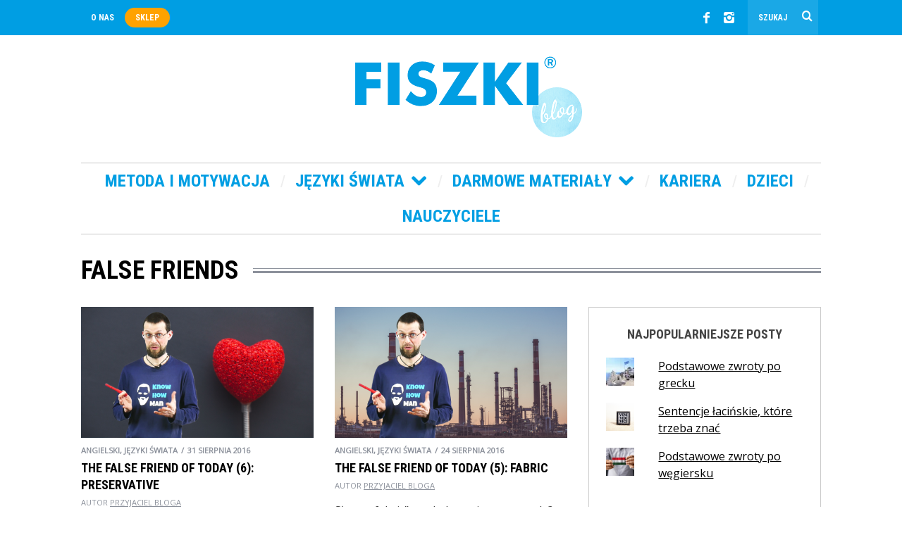

--- FILE ---
content_type: text/html; charset=UTF-8
request_url: https://blog.fiszki.pl/tag/false-friends/
body_size: 24863
content:
<!DOCTYPE html>
<!--[if lt IE 9]><html
lang=pl-PL class=oldie><![endif]-->
<!--[if (gte IE 9) | !(IE)]><!--><html
lang=pl-PL class=modern><!--<![endif]--><head><style>img.lazy{min-height:1px}</style><link
rel=preload href=https://blog.fiszki.pl/wp-content/plugins/w3-total-cache/pub/js/lazyload.min.js as=script>
 <script>(function(w,d,s,l,i){w[l]=w[l]||[];w[l].push({'gtm.start':new Date().getTime(),event:'gtm.js'});var f=d.getElementsByTagName(s)[0],j=d.createElement(s),dl=l!='dataLayer'?'&l='+l:'';j.async=true;j.src='https://www.googletagmanager.com/gtm.js?id='+i+dl;f.parentNode.insertBefore(j,f);})(window,document,'script','dataLayer','GTM-P2GN8N');</script> <meta
charset="UTF-8"><meta
name="viewport" content="width=device-width, initial-scale=1">
<!--[if IE]><meta
http-equiv='X-UA-Compatible' content='IE=edge,chrome=1'><![endif]--><title>Archiwa: false friends - Blog FISZKI.pl</title><link
rel="shortcut icon" href=https://blog.fiszki.pl/wp-content/uploads/favicon.png><link
rel=apple-touch-icon-precomposed href=https://blog.fiszki.pl/wp-content/uploads/apple-touch-icon-144x144-precomposed.png><meta
name='robots' content='index, follow, max-image-preview:large, max-snippet:-1, max-video-preview:-1'> <script id=cookieyes src=https://cdn-cookieyes.com/client_data/936c82a25bf77e28b891f4c3/script.js></script><script>window._wca = window._wca || [];</script> <link
rel=canonical href=https://blog.fiszki.pl/tag/false-friends/ ><meta
property="og:locale" content="pl_PL"><meta
property="og:type" content="article"><meta
property="og:title" content="Archiwa: false friends - Blog FISZKI.pl"><meta
property="og:url" content="https://blog.fiszki.pl/tag/false-friends/"><meta
property="og:site_name" content="Blog FISZKI.pl"> <script type=application/ld+json class=yoast-schema-graph>{"@context":"https://schema.org","@graph":[{"@type":"CollectionPage","@id":"https://blog.fiszki.pl/tag/false-friends/","url":"https://blog.fiszki.pl/tag/false-friends/","name":"Archiwa: false friends - Blog FISZKI.pl","isPartOf":{"@id":"https://blog.fiszki.pl/#website"},"primaryImageOfPage":{"@id":"https://blog.fiszki.pl/tag/false-friends/#primaryimage"},"image":{"@id":"https://blog.fiszki.pl/tag/false-friends/#primaryimage"},"thumbnailUrl":"https://blog.fiszki.pl/wp-content/uploads/preservative-po-angielsku.png","breadcrumb":{"@id":"https://blog.fiszki.pl/tag/false-friends/#breadcrumb"},"inLanguage":"pl-PL"},{"@type":"ImageObject","inLanguage":"pl-PL","@id":"https://blog.fiszki.pl/tag/false-friends/#primaryimage","url":"https://blog.fiszki.pl/wp-content/uploads/preservative-po-angielsku.png","contentUrl":"https://blog.fiszki.pl/wp-content/uploads/preservative-po-angielsku.png","width":1280,"height":720,"caption":"KnowHowMan"},{"@type":"BreadcrumbList","@id":"https://blog.fiszki.pl/tag/false-friends/#breadcrumb","itemListElement":[{"@type":"ListItem","position":1,"name":"Strona główna","item":"https://blog.fiszki.pl/"},{"@type":"ListItem","position":2,"name":"false friends"}]},{"@type":"WebSite","@id":"https://blog.fiszki.pl/#website","url":"https://blog.fiszki.pl/","name":"Blog FISZKI.pl","description":"Jak skutecznie uczyć się języków obcych","potentialAction":[{"@type":"SearchAction","target":{"@type":"EntryPoint","urlTemplate":"https://blog.fiszki.pl/?s={search_term_string}"},"query-input":"required name=search_term_string"}],"inLanguage":"pl-PL"}]}</script> <link
rel=dns-prefetch href=//stats.wp.com><link
rel=dns-prefetch href=//fonts.googleapis.com><link
rel=dns-prefetch href=//v0.wordpress.com><link
rel=dns-prefetch href=//c0.wp.com><link
rel=preconnect href=https://fonts.gstatic.com crossorigin><link
rel=alternate type=application/rss+xml title="Blog FISZKI.pl &raquo; Kanał z wpisami" href=https://blog.fiszki.pl/feed/ ><link
rel=alternate type=application/rss+xml title="Blog FISZKI.pl &raquo; Kanał z komentarzami" href=https://blog.fiszki.pl/comments/feed/ ><link
rel=alternate type=application/rss+xml title="Blog FISZKI.pl &raquo; Kanał z wpisami otagowanymi jako false friends" href=https://blog.fiszki.pl/tag/false-friends/feed/ > <script>window._wpemojiSettings = {"baseUrl":"https:\/\/s.w.org\/images\/core\/emoji\/14.0.0\/72x72\/","ext":".png","svgUrl":"https:\/\/s.w.org\/images\/core\/emoji\/14.0.0\/svg\/","svgExt":".svg","source":{"concatemoji":"https:\/\/blog.fiszki.pl\/wp-includes\/js\/wp-emoji-release.min.js?ver=6.2.3"}};
/*! This file is auto-generated */
!function(e,a,t){var n,r,o,i=a.createElement("canvas"),p=i.getContext&&i.getContext("2d");function s(e,t){p.clearRect(0,0,i.width,i.height),p.fillText(e,0,0);e=i.toDataURL();return p.clearRect(0,0,i.width,i.height),p.fillText(t,0,0),e===i.toDataURL()}function c(e){var t=a.createElement("script");t.src=e,t.defer=t.type="text/javascript",a.getElementsByTagName("head")[0].appendChild(t)}for(o=Array("flag","emoji"),t.supports={everything:!0,everythingExceptFlag:!0},r=0;r<o.length;r++)t.supports[o[r]]=function(e){if(p&&p.fillText)switch(p.textBaseline="top",p.font="600 32px Arial",e){case"flag":return s("\ud83c\udff3\ufe0f\u200d\u26a7\ufe0f","\ud83c\udff3\ufe0f\u200b\u26a7\ufe0f")?!1:!s("\ud83c\uddfa\ud83c\uddf3","\ud83c\uddfa\u200b\ud83c\uddf3")&&!s("\ud83c\udff4\udb40\udc67\udb40\udc62\udb40\udc65\udb40\udc6e\udb40\udc67\udb40\udc7f","\ud83c\udff4\u200b\udb40\udc67\u200b\udb40\udc62\u200b\udb40\udc65\u200b\udb40\udc6e\u200b\udb40\udc67\u200b\udb40\udc7f");case"emoji":return!s("\ud83e\udef1\ud83c\udffb\u200d\ud83e\udef2\ud83c\udfff","\ud83e\udef1\ud83c\udffb\u200b\ud83e\udef2\ud83c\udfff")}return!1}(o[r]),t.supports.everything=t.supports.everything&&t.supports[o[r]],"flag"!==o[r]&&(t.supports.everythingExceptFlag=t.supports.everythingExceptFlag&&t.supports[o[r]]);t.supports.everythingExceptFlag=t.supports.everythingExceptFlag&&!t.supports.flag,t.DOMReady=!1,t.readyCallback=function(){t.DOMReady=!0},t.supports.everything||(n=function(){t.readyCallback()},a.addEventListener?(a.addEventListener("DOMContentLoaded",n,!1),e.addEventListener("load",n,!1)):(e.attachEvent("onload",n),a.attachEvent("onreadystatechange",function(){"complete"===a.readyState&&t.readyCallback()})),(e=t.source||{}).concatemoji?c(e.concatemoji):e.wpemoji&&e.twemoji&&(c(e.twemoji),c(e.wpemoji)))}(window,document,window._wpemojiSettings);</script> <style>img.wp-smiley,img.emoji{display:inline !important;border:none !important;box-shadow:none !important;height:1em !important;width:1em !important;margin:0 0.07em !important;vertical-align:-0.1em !important;background:none !important;padding:0 !important}</style><link
rel=stylesheet href=https://blog.fiszki.pl/wp-content/cache/minify/4b06f.css media=all><link
rel=stylesheet id=wp-block-library-css href=https://c0.wp.com/c/6.2.3/wp-includes/css/dist/block-library/style.min.css type=text/css media=all><style id=wp-block-library-inline-css>.has-text-align-justify{text-align:justify}</style><link
rel=stylesheet id=mediaelement-css href=https://c0.wp.com/c/6.2.3/wp-includes/js/mediaelement/mediaelementplayer-legacy.min.css type=text/css media=all><link
rel=stylesheet id=wp-mediaelement-css href=https://c0.wp.com/c/6.2.3/wp-includes/js/mediaelement/wp-mediaelement.min.css type=text/css media=all><link
rel=stylesheet id=wc-blocks-vendors-style-css href=https://c0.wp.com/p/woocommerce/8.1.1/packages/woocommerce-blocks/build/wc-blocks-vendors-style.css type=text/css media=all><link
rel=stylesheet id=wc-all-blocks-style-css href=https://c0.wp.com/p/woocommerce/8.1.1/packages/woocommerce-blocks/build/wc-all-blocks-style.css type=text/css media=all><link
rel=stylesheet href=https://blog.fiszki.pl/wp-content/cache/minify/7d000.css media=all><link
rel=stylesheet id=classic-theme-styles-css href=https://c0.wp.com/c/6.2.3/wp-includes/css/classic-themes.min.css type=text/css media=all><style id=global-styles-inline-css>/*<![CDATA[*/body{--wp--preset--color--black:#000;--wp--preset--color--cyan-bluish-gray:#abb8c3;--wp--preset--color--white:#fff;--wp--preset--color--pale-pink:#f78da7;--wp--preset--color--vivid-red:#cf2e2e;--wp--preset--color--luminous-vivid-orange:#ff6900;--wp--preset--color--luminous-vivid-amber:#fcb900;--wp--preset--color--light-green-cyan:#7bdcb5;--wp--preset--color--vivid-green-cyan:#00d084;--wp--preset--color--pale-cyan-blue:#8ed1fc;--wp--preset--color--vivid-cyan-blue:#0693e3;--wp--preset--color--vivid-purple:#9b51e0;--wp--preset--gradient--vivid-cyan-blue-to-vivid-purple:linear-gradient(135deg,rgba(6,147,227,1) 0%,rgb(155,81,224) 100%);--wp--preset--gradient--light-green-cyan-to-vivid-green-cyan:linear-gradient(135deg,rgb(122,220,180) 0%,rgb(0,208,130) 100%);--wp--preset--gradient--luminous-vivid-amber-to-luminous-vivid-orange:linear-gradient(135deg,rgba(252,185,0,1) 0%,rgba(255,105,0,1) 100%);--wp--preset--gradient--luminous-vivid-orange-to-vivid-red:linear-gradient(135deg,rgba(255,105,0,1) 0%,rgb(207,46,46) 100%);--wp--preset--gradient--very-light-gray-to-cyan-bluish-gray:linear-gradient(135deg,rgb(238,238,238) 0%,rgb(169,184,195) 100%);--wp--preset--gradient--cool-to-warm-spectrum:linear-gradient(135deg,rgb(74,234,220) 0%,rgb(151,120,209) 20%,rgb(207,42,186) 40%,rgb(238,44,130) 60%,rgb(251,105,98) 80%,rgb(254,248,76) 100%);--wp--preset--gradient--blush-light-purple:linear-gradient(135deg,rgb(255,206,236) 0%,rgb(152,150,240) 100%);--wp--preset--gradient--blush-bordeaux:linear-gradient(135deg,rgb(254,205,165) 0%,rgb(254,45,45) 50%,rgb(107,0,62) 100%);--wp--preset--gradient--luminous-dusk:linear-gradient(135deg,rgb(255,203,112) 0%,rgb(199,81,192) 50%,rgb(65,88,208) 100%);--wp--preset--gradient--pale-ocean:linear-gradient(135deg,rgb(255,245,203) 0%,rgb(182,227,212) 50%,rgb(51,167,181) 100%);--wp--preset--gradient--electric-grass:linear-gradient(135deg,rgb(202,248,128) 0%,rgb(113,206,126) 100%);--wp--preset--gradient--midnight:linear-gradient(135deg,rgb(2,3,129) 0%,rgb(40,116,252) 100%);--wp--preset--duotone--dark-grayscale:url('#wp-duotone-dark-grayscale');--wp--preset--duotone--grayscale:url('#wp-duotone-grayscale');--wp--preset--duotone--purple-yellow:url('#wp-duotone-purple-yellow');--wp--preset--duotone--blue-red:url('#wp-duotone-blue-red');--wp--preset--duotone--midnight:url('#wp-duotone-midnight');--wp--preset--duotone--magenta-yellow:url('#wp-duotone-magenta-yellow');--wp--preset--duotone--purple-green:url('#wp-duotone-purple-green');--wp--preset--duotone--blue-orange:url('#wp-duotone-blue-orange');--wp--preset--font-size--small:13px;--wp--preset--font-size--medium:20px;--wp--preset--font-size--large:36px;--wp--preset--font-size--x-large:42px;--wp--preset--spacing--20:0.44rem;--wp--preset--spacing--30:0.67rem;--wp--preset--spacing--40:1rem;--wp--preset--spacing--50:1.5rem;--wp--preset--spacing--60:2.25rem;--wp--preset--spacing--70:3.38rem;--wp--preset--spacing--80:5.06rem;--wp--preset--shadow--natural:6px 6px 9px rgba(0, 0, 0, 0.2);--wp--preset--shadow--deep:12px 12px 50px rgba(0, 0, 0, 0.4);--wp--preset--shadow--sharp:6px 6px 0px rgba(0, 0, 0, 0.2);--wp--preset--shadow--outlined:6px 6px 0px -3px rgba(255, 255, 255, 1), 6px 6px rgba(0, 0, 0, 1);--wp--preset--shadow--crisp:6px 6px 0px rgba(0, 0, 0, 1)}:where(.is-layout-flex){gap:0.5em}body .is-layout-flow>.alignleft{float:left;margin-inline-start:0;margin-inline-end:2em}body .is-layout-flow>.alignright{float:right;margin-inline-start:2em;margin-inline-end:0}body .is-layout-flow>.aligncenter{margin-left:auto !important;margin-right:auto !important}body .is-layout-constrained>.alignleft{float:left;margin-inline-start:0;margin-inline-end:2em}body .is-layout-constrained>.alignright{float:right;margin-inline-start:2em;margin-inline-end:0}body .is-layout-constrained>.aligncenter{margin-left:auto !important;margin-right:auto !important}body .is-layout-constrained>:where(:not(.alignleft):not(.alignright):not(.alignfull)){max-width:var(--wp--style--global--content-size);margin-left:auto !important;margin-right:auto !important}body .is-layout-constrained>.alignwide{max-width:var(--wp--style--global--wide-size)}body .is-layout-flex{display:flex}body .is-layout-flex{flex-wrap:wrap;align-items:center}body .is-layout-flex>*{margin:0}:where(.wp-block-columns.is-layout-flex){gap:2em}.has-black-color{color:var(--wp--preset--color--black) !important}.has-cyan-bluish-gray-color{color:var(--wp--preset--color--cyan-bluish-gray) !important}.has-white-color{color:var(--wp--preset--color--white) !important}.has-pale-pink-color{color:var(--wp--preset--color--pale-pink) !important}.has-vivid-red-color{color:var(--wp--preset--color--vivid-red) !important}.has-luminous-vivid-orange-color{color:var(--wp--preset--color--luminous-vivid-orange) !important}.has-luminous-vivid-amber-color{color:var(--wp--preset--color--luminous-vivid-amber) !important}.has-light-green-cyan-color{color:var(--wp--preset--color--light-green-cyan) !important}.has-vivid-green-cyan-color{color:var(--wp--preset--color--vivid-green-cyan) !important}.has-pale-cyan-blue-color{color:var(--wp--preset--color--pale-cyan-blue) !important}.has-vivid-cyan-blue-color{color:var(--wp--preset--color--vivid-cyan-blue) !important}.has-vivid-purple-color{color:var(--wp--preset--color--vivid-purple) !important}.has-black-background-color{background-color:var(--wp--preset--color--black) !important}.has-cyan-bluish-gray-background-color{background-color:var(--wp--preset--color--cyan-bluish-gray) !important}.has-white-background-color{background-color:var(--wp--preset--color--white) !important}.has-pale-pink-background-color{background-color:var(--wp--preset--color--pale-pink) !important}.has-vivid-red-background-color{background-color:var(--wp--preset--color--vivid-red) !important}.has-luminous-vivid-orange-background-color{background-color:var(--wp--preset--color--luminous-vivid-orange) !important}.has-luminous-vivid-amber-background-color{background-color:var(--wp--preset--color--luminous-vivid-amber) !important}.has-light-green-cyan-background-color{background-color:var(--wp--preset--color--light-green-cyan) !important}.has-vivid-green-cyan-background-color{background-color:var(--wp--preset--color--vivid-green-cyan) !important}.has-pale-cyan-blue-background-color{background-color:var(--wp--preset--color--pale-cyan-blue) !important}.has-vivid-cyan-blue-background-color{background-color:var(--wp--preset--color--vivid-cyan-blue) !important}.has-vivid-purple-background-color{background-color:var(--wp--preset--color--vivid-purple) !important}.has-black-border-color{border-color:var(--wp--preset--color--black) !important}.has-cyan-bluish-gray-border-color{border-color:var(--wp--preset--color--cyan-bluish-gray) !important}.has-white-border-color{border-color:var(--wp--preset--color--white) !important}.has-pale-pink-border-color{border-color:var(--wp--preset--color--pale-pink) !important}.has-vivid-red-border-color{border-color:var(--wp--preset--color--vivid-red) !important}.has-luminous-vivid-orange-border-color{border-color:var(--wp--preset--color--luminous-vivid-orange) !important}.has-luminous-vivid-amber-border-color{border-color:var(--wp--preset--color--luminous-vivid-amber) !important}.has-light-green-cyan-border-color{border-color:var(--wp--preset--color--light-green-cyan) !important}.has-vivid-green-cyan-border-color{border-color:var(--wp--preset--color--vivid-green-cyan) !important}.has-pale-cyan-blue-border-color{border-color:var(--wp--preset--color--pale-cyan-blue) !important}.has-vivid-cyan-blue-border-color{border-color:var(--wp--preset--color--vivid-cyan-blue) !important}.has-vivid-purple-border-color{border-color:var(--wp--preset--color--vivid-purple) !important}.has-vivid-cyan-blue-to-vivid-purple-gradient-background{background:var(--wp--preset--gradient--vivid-cyan-blue-to-vivid-purple) !important}.has-light-green-cyan-to-vivid-green-cyan-gradient-background{background:var(--wp--preset--gradient--light-green-cyan-to-vivid-green-cyan) !important}.has-luminous-vivid-amber-to-luminous-vivid-orange-gradient-background{background:var(--wp--preset--gradient--luminous-vivid-amber-to-luminous-vivid-orange) !important}.has-luminous-vivid-orange-to-vivid-red-gradient-background{background:var(--wp--preset--gradient--luminous-vivid-orange-to-vivid-red) !important}.has-very-light-gray-to-cyan-bluish-gray-gradient-background{background:var(--wp--preset--gradient--very-light-gray-to-cyan-bluish-gray) !important}.has-cool-to-warm-spectrum-gradient-background{background:var(--wp--preset--gradient--cool-to-warm-spectrum) !important}.has-blush-light-purple-gradient-background{background:var(--wp--preset--gradient--blush-light-purple) !important}.has-blush-bordeaux-gradient-background{background:var(--wp--preset--gradient--blush-bordeaux) !important}.has-luminous-dusk-gradient-background{background:var(--wp--preset--gradient--luminous-dusk) !important}.has-pale-ocean-gradient-background{background:var(--wp--preset--gradient--pale-ocean) !important}.has-electric-grass-gradient-background{background:var(--wp--preset--gradient--electric-grass) !important}.has-midnight-gradient-background{background:var(--wp--preset--gradient--midnight) !important}.has-small-font-size{font-size:var(--wp--preset--font-size--small) !important}.has-medium-font-size{font-size:var(--wp--preset--font-size--medium) !important}.has-large-font-size{font-size:var(--wp--preset--font-size--large) !important}.has-x-large-font-size{font-size:var(--wp--preset--font-size--x-large) !important}.wp-block-navigation a:where(:not(.wp-element-button)){color:inherit}:where(.wp-block-columns.is-layout-flex){gap:2em}.wp-block-pullquote{font-size:1.5em;line-height:1.6}/*]]>*/</style><style id=extendify-gutenberg-patterns-and-templates-utilities-inline-css>/*<![CDATA[*/.ext-absolute{position:absolute !important}.ext-relative{position:relative !important}.ext-top-base{top:var(--wp--style--block-gap, 1.75rem) !important}.ext-top-lg{top:var(--extendify--spacing--large, 3rem) !important}.ext--top-base{top:calc(var(--wp--style--block-gap, 1.75rem) * -1) !important}.ext--top-lg{top:calc(var(--extendify--spacing--large, 3rem) * -1) !important}.ext-right-base{right:var(--wp--style--block-gap, 1.75rem) !important}.ext-right-lg{right:var(--extendify--spacing--large, 3rem) !important}.ext--right-base{right:calc(var(--wp--style--block-gap, 1.75rem) * -1) !important}.ext--right-lg{right:calc(var(--extendify--spacing--large, 3rem) * -1) !important}.ext-bottom-base{bottom:var(--wp--style--block-gap, 1.75rem) !important}.ext-bottom-lg{bottom:var(--extendify--spacing--large, 3rem) !important}.ext--bottom-base{bottom:calc(var(--wp--style--block-gap, 1.75rem) * -1) !important}.ext--bottom-lg{bottom:calc(var(--extendify--spacing--large, 3rem) * -1) !important}.ext-left-base{left:var(--wp--style--block-gap, 1.75rem) !important}.ext-left-lg{left:var(--extendify--spacing--large, 3rem) !important}.ext--left-base{left:calc(var(--wp--style--block-gap, 1.75rem) * -1) !important}.ext--left-lg{left:calc(var(--extendify--spacing--large, 3rem) * -1) !important}.ext-order-1{order:1 !important}.ext-order-2{order:2 !important}.ext-col-auto{grid-column:auto !important}.ext-col-span-1{grid-column:span 1 / span 1 !important}.ext-col-span-2{grid-column:span 2 / span 2 !important}.ext-col-span-3{grid-column:span 3 / span 3 !important}.ext-col-span-4{grid-column:span 4 / span 4 !important}.ext-col-span-5{grid-column:span 5 / span 5 !important}.ext-col-span-6{grid-column:span 6 / span 6 !important}.ext-col-span-7{grid-column:span 7 / span 7 !important}.ext-col-span-8{grid-column:span 8 / span 8 !important}.ext-col-span-9{grid-column:span 9 / span 9 !important}.ext-col-span-10{grid-column:span 10 / span 10 !important}.ext-col-span-11{grid-column:span 11 / span 11 !important}.ext-col-span-12{grid-column:span 12 / span 12 !important}.ext-col-span-full{grid-column:1 / -1 !important}.ext-col-start-1{grid-column-start:1 !important}.ext-col-start-2{grid-column-start:2 !important}.ext-col-start-3{grid-column-start:3 !important}.ext-col-start-4{grid-column-start:4 !important}.ext-col-start-5{grid-column-start:5 !important}.ext-col-start-6{grid-column-start:6 !important}.ext-col-start-7{grid-column-start:7 !important}.ext-col-start-8{grid-column-start:8 !important}.ext-col-start-9{grid-column-start:9 !important}.ext-col-start-10{grid-column-start:10 !important}.ext-col-start-11{grid-column-start:11 !important}.ext-col-start-12{grid-column-start:12 !important}.ext-col-start-13{grid-column-start:13 !important}.ext-col-start-auto{grid-column-start:auto !important}.ext-col-end-1{grid-column-end:1 !important}.ext-col-end-2{grid-column-end:2 !important}.ext-col-end-3{grid-column-end:3 !important}.ext-col-end-4{grid-column-end:4 !important}.ext-col-end-5{grid-column-end:5 !important}.ext-col-end-6{grid-column-end:6 !important}.ext-col-end-7{grid-column-end:7 !important}.ext-col-end-8{grid-column-end:8 !important}.ext-col-end-9{grid-column-end:9 !important}.ext-col-end-10{grid-column-end:10 !important}.ext-col-end-11{grid-column-end:11 !important}.ext-col-end-12{grid-column-end:12 !important}.ext-col-end-13{grid-column-end:13 !important}.ext-col-end-auto{grid-column-end:auto !important}.ext-row-auto{grid-row:auto !important}.ext-row-span-1{grid-row:span 1 / span 1 !important}.ext-row-span-2{grid-row:span 2 / span 2 !important}.ext-row-span-3{grid-row:span 3 / span 3 !important}.ext-row-span-4{grid-row:span 4 / span 4 !important}.ext-row-span-5{grid-row:span 5 / span 5 !important}.ext-row-span-6{grid-row:span 6 / span 6 !important}.ext-row-span-full{grid-row:1 / -1 !important}.ext-row-start-1{grid-row-start:1 !important}.ext-row-start-2{grid-row-start:2 !important}.ext-row-start-3{grid-row-start:3 !important}.ext-row-start-4{grid-row-start:4 !important}.ext-row-start-5{grid-row-start:5 !important}.ext-row-start-6{grid-row-start:6 !important}.ext-row-start-7{grid-row-start:7 !important}.ext-row-start-auto{grid-row-start:auto !important}.ext-row-end-1{grid-row-end:1 !important}.ext-row-end-2{grid-row-end:2 !important}.ext-row-end-3{grid-row-end:3 !important}.ext-row-end-4{grid-row-end:4 !important}.ext-row-end-5{grid-row-end:5 !important}.ext-row-end-6{grid-row-end:6 !important}.ext-row-end-7{grid-row-end:7 !important}.ext-row-end-auto{grid-row-end:auto !important}.ext-m-0:not([style*="margin"]){margin:0 !important}.ext-m-auto:not([style*="margin"]){margin:auto !important}.ext-m-base:not([style*="margin"]){margin:var(--wp--style--block-gap, 1.75rem) !important}.ext-m-lg:not([style*="margin"]){margin:var(--extendify--spacing--large, 3rem) !important}.ext--m-base:not([style*="margin"]){margin:calc(var(--wp--style--block-gap, 1.75rem) * -1) !important}.ext--m-lg:not([style*="margin"]){margin:calc(var(--extendify--spacing--large, 3rem) * -1) !important}.ext-mx-0:not([style*="margin"]){margin-left:0 !important;margin-right:0 !important}.ext-mx-auto:not([style*="margin"]){margin-left:auto !important;margin-right:auto !important}.ext-mx-base:not([style*="margin"]){margin-left:var(--wp--style--block-gap, 1.75rem) !important;margin-right:var(--wp--style--block-gap, 1.75rem) !important}.ext-mx-lg:not([style*="margin"]){margin-left:var(--extendify--spacing--large, 3rem) !important;margin-right:var(--extendify--spacing--large, 3rem) !important}.ext--mx-base:not([style*="margin"]){margin-left:calc(var(--wp--style--block-gap, 1.75rem) * -1) !important;margin-right:calc(var(--wp--style--block-gap, 1.75rem) * -1) !important}.ext--mx-lg:not([style*="margin"]){margin-left:calc(var(--extendify--spacing--large, 3rem) * -1) !important;margin-right:calc(var(--extendify--spacing--large, 3rem) * -1) !important}.ext-my-0:not([style*="margin"]){margin-top:0 !important;margin-bottom:0 !important}.ext-my-auto:not([style*="margin"]){margin-top:auto !important;margin-bottom:auto !important}.ext-my-base:not([style*="margin"]){margin-top:var(--wp--style--block-gap, 1.75rem) !important;margin-bottom:var(--wp--style--block-gap, 1.75rem) !important}.ext-my-lg:not([style*="margin"]){margin-top:var(--extendify--spacing--large, 3rem) !important;margin-bottom:var(--extendify--spacing--large, 3rem) !important}.ext--my-base:not([style*="margin"]){margin-top:calc(var(--wp--style--block-gap, 1.75rem) * -1) !important;margin-bottom:calc(var(--wp--style--block-gap, 1.75rem) * -1) !important}.ext--my-lg:not([style*="margin"]){margin-top:calc(var(--extendify--spacing--large, 3rem) * -1) !important;margin-bottom:calc(var(--extendify--spacing--large, 3rem) * -1) !important}.ext-mt-0:not([style*="margin"]){margin-top:0 !important}.ext-mt-auto:not([style*="margin"]){margin-top:auto !important}.ext-mt-base:not([style*="margin"]){margin-top:var(--wp--style--block-gap, 1.75rem) !important}.ext-mt-lg:not([style*="margin"]){margin-top:var(--extendify--spacing--large, 3rem) !important}.ext--mt-base:not([style*="margin"]){margin-top:calc(var(--wp--style--block-gap, 1.75rem) * -1) !important}.ext--mt-lg:not([style*="margin"]){margin-top:calc(var(--extendify--spacing--large, 3rem) * -1) !important}.ext-mr-0:not([style*="margin"]){margin-right:0 !important}.ext-mr-auto:not([style*="margin"]){margin-right:auto !important}.ext-mr-base:not([style*="margin"]){margin-right:var(--wp--style--block-gap, 1.75rem) !important}.ext-mr-lg:not([style*="margin"]){margin-right:var(--extendify--spacing--large, 3rem) !important}.ext--mr-base:not([style*="margin"]){margin-right:calc(var(--wp--style--block-gap, 1.75rem) * -1) !important}.ext--mr-lg:not([style*="margin"]){margin-right:calc(var(--extendify--spacing--large, 3rem) * -1) !important}.ext-mb-0:not([style*="margin"]){margin-bottom:0 !important}.ext-mb-auto:not([style*="margin"]){margin-bottom:auto !important}.ext-mb-base:not([style*="margin"]){margin-bottom:var(--wp--style--block-gap, 1.75rem) !important}.ext-mb-lg:not([style*="margin"]){margin-bottom:var(--extendify--spacing--large, 3rem) !important}.ext--mb-base:not([style*="margin"]){margin-bottom:calc(var(--wp--style--block-gap, 1.75rem) * -1) !important}.ext--mb-lg:not([style*="margin"]){margin-bottom:calc(var(--extendify--spacing--large, 3rem) * -1) !important}.ext-ml-0:not([style*="margin"]){margin-left:0 !important}.ext-ml-auto:not([style*="margin"]){margin-left:auto !important}.ext-ml-base:not([style*="margin"]){margin-left:var(--wp--style--block-gap, 1.75rem) !important}.ext-ml-lg:not([style*="margin"]){margin-left:var(--extendify--spacing--large, 3rem) !important}.ext--ml-base:not([style*="margin"]){margin-left:calc(var(--wp--style--block-gap, 1.75rem) * -1) !important}.ext--ml-lg:not([style*="margin"]){margin-left:calc(var(--extendify--spacing--large, 3rem) * -1) !important}.ext-block{display:block !important}.ext-inline-block{display:inline-block !important}.ext-inline{display:inline !important}.ext-flex{display:flex !important}.ext-inline-flex{display:inline-flex !important}.ext-grid{display:grid !important}.ext-inline-grid{display:inline-grid !important}.ext-hidden{display:none !important}.ext-w-auto{width:auto !important}.ext-w-full{width:100% !important}.ext-max-w-full{max-width:100% !important}.ext-flex-1{flex:1 1 0% !important}.ext-flex-auto{flex:1 1 auto !important}.ext-flex-initial{flex:0 1 auto !important}.ext-flex-none{flex:none !important}.ext-flex-shrink-0{flex-shrink:0 !important}.ext-flex-shrink{flex-shrink:1 !important}.ext-flex-grow-0{flex-grow:0 !important}.ext-flex-grow{flex-grow:1 !important}.ext-list-none{list-style-type:none !important}.ext-grid-cols-1{grid-template-columns:repeat(1, minmax(0, 1fr)) !important}.ext-grid-cols-2{grid-template-columns:repeat(2, minmax(0, 1fr)) !important}.ext-grid-cols-3{grid-template-columns:repeat(3, minmax(0, 1fr)) !important}.ext-grid-cols-4{grid-template-columns:repeat(4, minmax(0, 1fr)) !important}.ext-grid-cols-5{grid-template-columns:repeat(5, minmax(0, 1fr)) !important}.ext-grid-cols-6{grid-template-columns:repeat(6, minmax(0, 1fr)) !important}.ext-grid-cols-7{grid-template-columns:repeat(7, minmax(0, 1fr)) !important}.ext-grid-cols-8{grid-template-columns:repeat(8, minmax(0, 1fr)) !important}.ext-grid-cols-9{grid-template-columns:repeat(9, minmax(0, 1fr)) !important}.ext-grid-cols-10{grid-template-columns:repeat(10, minmax(0, 1fr)) !important}.ext-grid-cols-11{grid-template-columns:repeat(11, minmax(0, 1fr)) !important}.ext-grid-cols-12{grid-template-columns:repeat(12, minmax(0, 1fr)) !important}.ext-grid-cols-none{grid-template-columns:none !important}.ext-grid-rows-1{grid-template-rows:repeat(1, minmax(0, 1fr)) !important}.ext-grid-rows-2{grid-template-rows:repeat(2, minmax(0, 1fr)) !important}.ext-grid-rows-3{grid-template-rows:repeat(3, minmax(0, 1fr)) !important}.ext-grid-rows-4{grid-template-rows:repeat(4, minmax(0, 1fr)) !important}.ext-grid-rows-5{grid-template-rows:repeat(5, minmax(0, 1fr)) !important}.ext-grid-rows-6{grid-template-rows:repeat(6, minmax(0, 1fr)) !important}.ext-grid-rows-none{grid-template-rows:none !important}.ext-flex-row{flex-direction:row !important}.ext-flex-row-reverse{flex-direction:row-reverse !important}.ext-flex-col{flex-direction:column !important}.ext-flex-col-reverse{flex-direction:column-reverse !important}.ext-flex-wrap{flex-wrap:wrap !important}.ext-flex-wrap-reverse{flex-wrap:wrap-reverse !important}.ext-flex-nowrap{flex-wrap:nowrap !important}.ext-items-start{align-items:flex-start !important}.ext-items-end{align-items:flex-end !important}.ext-items-center{align-items:center !important}.ext-items-baseline{align-items:baseline !important}.ext-items-stretch{align-items:stretch !important}.ext-justify-start{justify-content:flex-start !important}.ext-justify-end{justify-content:flex-end !important}.ext-justify-center{justify-content:center !important}.ext-justify-between{justify-content:space-between !important}.ext-justify-around{justify-content:space-around !important}.ext-justify-evenly{justify-content:space-evenly !important}.ext-justify-items-start{justify-items:start !important}.ext-justify-items-end{justify-items:end !important}.ext-justify-items-center{justify-items:center !important}.ext-justify-items-stretch{justify-items:stretch !important}.ext-gap-0{gap:0 !important}.ext-gap-base{gap:var(--wp--style--block-gap, 1.75rem) !important}.ext-gap-lg{gap:var(--extendify--spacing--large, 3rem) !important}.ext-gap-x-0{-moz-column-gap:0 !important;column-gap:0 !important}.ext-gap-x-base{-moz-column-gap:var(--wp--style--block-gap, 1.75rem) !important;column-gap:var(--wp--style--block-gap, 1.75rem) !important}.ext-gap-x-lg{-moz-column-gap:var(--extendify--spacing--large, 3rem) !important;column-gap:var(--extendify--spacing--large, 3rem) !important}.ext-gap-y-0{row-gap:0 !important}.ext-gap-y-base{row-gap:var(--wp--style--block-gap, 1.75rem) !important}.ext-gap-y-lg{row-gap:var(--extendify--spacing--large, 3rem) !important}.ext-justify-self-auto{justify-self:auto !important}.ext-justify-self-start{justify-self:start !important}.ext-justify-self-end{justify-self:end !important}.ext-justify-self-center{justify-self:center !important}.ext-justify-self-stretch{justify-self:stretch !important}.ext-rounded-none{border-radius:0px !important}.ext-rounded-full{border-radius:9999px !important}.ext-rounded-t-none{border-top-left-radius:0px !important;border-top-right-radius:0px !important}.ext-rounded-t-full{border-top-left-radius:9999px !important;border-top-right-radius:9999px !important}.ext-rounded-r-none{border-top-right-radius:0px !important;border-bottom-right-radius:0px !important}.ext-rounded-r-full{border-top-right-radius:9999px !important;border-bottom-right-radius:9999px !important}.ext-rounded-b-none{border-bottom-right-radius:0px !important;border-bottom-left-radius:0px !important}.ext-rounded-b-full{border-bottom-right-radius:9999px !important;border-bottom-left-radius:9999px !important}.ext-rounded-l-none{border-top-left-radius:0px !important;border-bottom-left-radius:0px !important}.ext-rounded-l-full{border-top-left-radius:9999px !important;border-bottom-left-radius:9999px !important}.ext-rounded-tl-none{border-top-left-radius:0px !important}.ext-rounded-tl-full{border-top-left-radius:9999px !important}.ext-rounded-tr-none{border-top-right-radius:0px !important}.ext-rounded-tr-full{border-top-right-radius:9999px !important}.ext-rounded-br-none{border-bottom-right-radius:0px !important}.ext-rounded-br-full{border-bottom-right-radius:9999px !important}.ext-rounded-bl-none{border-bottom-left-radius:0px !important}.ext-rounded-bl-full{border-bottom-left-radius:9999px !important}.ext-border-0{border-width:0px !important}.ext-border-t-0{border-top-width:0px !important}.ext-border-r-0{border-right-width:0px !important}.ext-border-b-0{border-bottom-width:0px !important}.ext-border-l-0{border-left-width:0px !important}.ext-p-0:not([style*="padding"]){padding:0 !important}.ext-p-base:not([style*="padding"]){padding:var(--wp--style--block-gap, 1.75rem) !important}.ext-p-lg:not([style*="padding"]){padding:var(--extendify--spacing--large, 3rem) !important}.ext-px-0:not([style*="padding"]){padding-left:0 !important;padding-right:0 !important}.ext-px-base:not([style*="padding"]){padding-left:var(--wp--style--block-gap, 1.75rem) !important;padding-right:var(--wp--style--block-gap, 1.75rem) !important}.ext-px-lg:not([style*="padding"]){padding-left:var(--extendify--spacing--large, 3rem) !important;padding-right:var(--extendify--spacing--large, 3rem) !important}.ext-py-0:not([style*="padding"]){padding-top:0 !important;padding-bottom:0 !important}.ext-py-base:not([style*="padding"]){padding-top:var(--wp--style--block-gap, 1.75rem) !important;padding-bottom:var(--wp--style--block-gap, 1.75rem) !important}.ext-py-lg:not([style*="padding"]){padding-top:var(--extendify--spacing--large, 3rem) !important;padding-bottom:var(--extendify--spacing--large, 3rem) !important}.ext-pt-0:not([style*="padding"]){padding-top:0 !important}.ext-pt-base:not([style*="padding"]){padding-top:var(--wp--style--block-gap, 1.75rem) !important}.ext-pt-lg:not([style*="padding"]){padding-top:var(--extendify--spacing--large, 3rem) !important}.ext-pr-0:not([style*="padding"]){padding-right:0 !important}.ext-pr-base:not([style*="padding"]){padding-right:var(--wp--style--block-gap, 1.75rem) !important}.ext-pr-lg:not([style*="padding"]){padding-right:var(--extendify--spacing--large, 3rem) !important}.ext-pb-0:not([style*="padding"]){padding-bottom:0 !important}.ext-pb-base:not([style*="padding"]){padding-bottom:var(--wp--style--block-gap, 1.75rem) !important}.ext-pb-lg:not([style*="padding"]){padding-bottom:var(--extendify--spacing--large, 3rem) !important}.ext-pl-0:not([style*="padding"]){padding-left:0 !important}.ext-pl-base:not([style*="padding"]){padding-left:var(--wp--style--block-gap, 1.75rem) !important}.ext-pl-lg:not([style*="padding"]){padding-left:var(--extendify--spacing--large, 3rem) !important}.ext-text-left{text-align:left !important}.ext-text-center{text-align:center !important}.ext-text-right{text-align:right !important}.ext-leading-none{line-height:1 !important}.ext-leading-tight{line-height:1.25 !important}.ext-leading-snug{line-height:1.375 !important}.ext-leading-normal{line-height:1.5 !important}.ext-leading-relaxed{line-height:1.625 !important}.ext-leading-loose{line-height:2 !important}.ext-aspect-square img{aspect-ratio:1 / 1 !important;-o-object-fit:cover !important;object-fit:cover !important}.ext-aspect-landscape img{aspect-ratio:4 / 3 !important;-o-object-fit:cover !important;object-fit:cover !important}.ext-aspect-landscape-wide img{aspect-ratio:16 / 9 !important;-o-object-fit:cover !important;object-fit:cover !important}.ext-aspect-portrait img{aspect-ratio:3 / 4 !important;-o-object-fit:cover !important;object-fit:cover !important}.ext-aspect-square .components-resizable-box__container, .ext-aspect-landscape .components-resizable-box__container, .ext-aspect-landscape-wide .components-resizable-box__container, .ext-aspect-portrait .components-resizable-box__container{height:auto !important}.clip-path--rhombus img{-webkit-clip-path:polygon(15% 6%, 80% 29%, 84% 93%, 23% 69%) !important;clip-path:polygon(15% 6%, 80% 29%, 84% 93%, 23% 69%) !important}.clip-path--diamond img{-webkit-clip-path:polygon(5% 29%, 60% 2%, 91% 64%, 36% 89%) !important;clip-path:polygon(5% 29%, 60% 2%, 91% 64%, 36% 89%) !important}.clip-path--rhombus-alt img{-webkit-clip-path:polygon(14% 9%, 85% 24%, 91% 89%, 19% 76%) !important;clip-path:polygon(14% 9%, 85% 24%, 91% 89%, 19% 76%) !important}.wp-block-columns[class*="fullwidth-cols"]{margin-bottom:unset !important}.wp-block-column.editor\:pointer-events-none{margin-top:0 !important;margin-bottom:0 !important}.is-root-container.block-editor-block-list__layout>[data-align="full"]:not(:first-of-type)>.wp-block-column.editor\:pointer-events-none,.is-root-container.block-editor-block-list__layout>[data-align="wide"]>.wp-block-column.editor\:pointer-events-none{margin-top:calc(-1 * var(--wp--style--block-gap, 28px)) !important}.is-root-container.block-editor-block-list__layout>[data-align="full"]:not(:first-of-type)>.ext-my-0,.is-root-container.block-editor-block-list__layout>[data-align="wide"]>.ext-my-0:not([style*="margin"]){margin-top:calc(-1 * var(--wp--style--block-gap, 28px)) !important}.ext .wp-block-columns .wp-block-column[style*="padding"]{padding-left:0 !important;padding-right:0 !important}.ext .wp-block-columns+.wp-block-columns:not([class*="mt-"]):not([class*="my-"]):not([style*="margin"]){margin-top:0 !important}[class*="fullwidth-cols"] .wp-block-column:first-child, [class*="fullwidth-cols"] .wp-block-group:first-child{}[class*="fullwidth-cols"] .wp-block-column:first-child, [class*="fullwidth-cols"] .wp-block-group:first-child{margin-top:0 !important}[class*="fullwidth-cols"] .wp-block-column:last-child, [class*="fullwidth-cols"] .wp-block-group:last-child{}[class*="fullwidth-cols"] .wp-block-column:last-child, [class*="fullwidth-cols"] .wp-block-group:last-child{margin-bottom:0 !important}[class*="fullwidth-cols"] .wp-block-column:first-child>*{margin-top:0 !important}[class*="fullwidth-cols"] .wp-block-column>*:first-child{margin-top:0 !important}[class*="fullwidth-cols"] .wp-block-column>*:last-child{margin-bottom:0 !important}.ext .is-not-stacked-on-mobile .wp-block-column{margin-bottom:0 !important}.wp-block-columns[class*="fullwidth-cols"]:not(.is-not-stacked-on-mobile)>.wp-block-column:not(:last-child){margin-bottom:var(--wp--style--block-gap, 1.75rem) !important}@media (min-width: 782px){.wp-block-columns[class*="fullwidth-cols"]:not(.is-not-stacked-on-mobile)>.wp-block-column:not(:last-child){margin-bottom:0 !important}}.wp-block-columns[class*="fullwidth-cols"].is-not-stacked-on-mobile>.wp-block-column{margin-bottom:0 !important}@media (min-width: 600px) and (max-width: 781px){.wp-block-columns[class*="fullwidth-cols"]:not(.is-not-stacked-on-mobile)>.wp-block-column:nth-child(even){margin-left:var(--wp--style--block-gap, 2em) !important}}@media (max-width: 781px){.tablet\:fullwidth-cols.wp-block-columns:not(.is-not-stacked-on-mobile){flex-wrap:wrap !important}.tablet\:fullwidth-cols.wp-block-columns:not(.is-not-stacked-on-mobile)>.wp-block-column{margin-left:0 !important}.tablet\:fullwidth-cols.wp-block-columns:not(.is-not-stacked-on-mobile)>.wp-block-column:not([style*="margin"]){margin-left:0 !important}.tablet\:fullwidth-cols.wp-block-columns:not(.is-not-stacked-on-mobile)>.wp-block-column{flex-basis:100% !important}}@media (max-width: 1079px){.desktop\:fullwidth-cols.wp-block-columns:not(.is-not-stacked-on-mobile){flex-wrap:wrap !important}.desktop\:fullwidth-cols.wp-block-columns:not(.is-not-stacked-on-mobile)>.wp-block-column{margin-left:0 !important}.desktop\:fullwidth-cols.wp-block-columns:not(.is-not-stacked-on-mobile)>.wp-block-column:not([style*="margin"]){margin-left:0 !important}.desktop\:fullwidth-cols.wp-block-columns:not(.is-not-stacked-on-mobile)>.wp-block-column{flex-basis:100% !important}.desktop\:fullwidth-cols.wp-block-columns:not(.is-not-stacked-on-mobile)>.wp-block-column:not(:last-child){margin-bottom:var(--wp--style--block-gap, 1.75rem) !important}}.direction-rtl{direction:rtl !important}.direction-ltr{direction:ltr !important}.is-style-inline-list{padding-left:0 !important}.is-style-inline-list li{list-style-type:none !important}@media (min-width: 782px){.is-style-inline-list li{margin-right:var(--wp--style--block-gap, 1.75rem) !important;display:inline !important}}.is-style-inline-list li:first-child{}@media (min-width: 782px){.is-style-inline-list li:first-child{margin-left:0 !important}}.is-style-inline-list li:last-child{}@media (min-width: 782px){.is-style-inline-list li:last-child{margin-right:0 !important}}.bring-to-front{position:relative !important;z-index:10 !important}.text-stroke{-webkit-text-stroke-width:var( --wp--custom--typography--text-stroke-width, 2px ) !important;-webkit-text-stroke-color:var(--wp--preset--color--background) !important}.text-stroke--primary{-webkit-text-stroke-width:var( --wp--custom--typography--text-stroke-width, 2px ) !important;-webkit-text-stroke-color:var(--wp--preset--color--primary) !important}.text-stroke--secondary{-webkit-text-stroke-width:var( --wp--custom--typography--text-stroke-width, 2px ) !important;-webkit-text-stroke-color:var(--wp--preset--color--secondary) !important}.editor\:no-caption .block-editor-rich-text__editable{display:none !important}.editor\:no-inserter > .block-list-appender, .editor\:no-inserter .wp-block-group__inner-container>.block-list-appender{display:none !important}.editor\:no-inserter .wp-block-cover__inner-container>.block-list-appender{display:none !important}.editor\:no-inserter .wp-block-column:not(.is-selected)>.block-list-appender{display:none !important}.editor\:no-resize .components-resizable-box__handle::after, .editor\:no-resize .components-resizable-box__side-handle::before, .editor\:no-resize .components-resizable-box__handle{display:none !important;pointer-events:none !important}.editor\:no-resize .components-resizable-box__container{display:block !important}.editor\:pointer-events-none{pointer-events:none !important}.is-style-angled{align-items:center !important;justify-content:flex-end !important}.ext .is-style-angled>[class*="_inner-container"]{align-items:center !important}.is-style-angled .wp-block-cover__image-background, .is-style-angled .wp-block-cover__video-background{-webkit-clip-path:polygon(0 0, 30% 0%, 50% 100%, 0% 100%) !important;clip-path:polygon(0 0, 30% 0%, 50% 100%, 0% 100%) !important;z-index:1 !important}@media (min-width: 782px){.is-style-angled .wp-block-cover__image-background, .is-style-angled .wp-block-cover__video-background{-webkit-clip-path:polygon(0 0, 55% 0%, 65% 100%, 0% 100%) !important;clip-path:polygon(0 0, 55% 0%, 65% 100%, 0% 100%) !important}}.has-foreground-color{color:var(--wp--preset--color--foreground, #000) !important}.has-foreground-background-color{background-color:var(--wp--preset--color--foreground, #000) !important}.has-background-color{color:var(--wp--preset--color--background, #fff) !important}.has-background-background-color{background-color:var(--wp--preset--color--background, #fff) !important}.has-primary-color{color:var(--wp--preset--color--primary, #4b5563) !important}.has-primary-background-color{background-color:var(--wp--preset--color--primary, #4b5563) !important}.has-secondary-color{color:var(--wp--preset--color--secondary, #9ca3af) !important}.has-secondary-background-color{background-color:var(--wp--preset--color--secondary, #9ca3af) !important}.ext.has-text-color p, .ext.has-text-color h1, .ext.has-text-color h2, .ext.has-text-color h3, .ext.has-text-color h4, .ext.has-text-color h5, .ext.has-text-color h6{color:currentColor !important}.has-white-color{color:var(--wp--preset--color--white, #fff) !important}.has-black-color{color:var(--wp--preset--color--black, #000) !important}.has-ext-foreground-background-color{background-color:var( --wp--preset--color--foreground, var(--wp--preset--color--black, #000) ) !important}.has-ext-primary-background-color{background-color:var( --wp--preset--color--primary, var(--wp--preset--color--cyan-bluish-gray, #000) ) !important}.wp-block-button__link.has-black-background-color{border-color:var(--wp--preset--color--black, #000) !important}.wp-block-button__link.has-white-background-color{border-color:var(--wp--preset--color--white, #fff) !important}.has-ext-small-font-size{font-size:var(--wp--preset--font-size--ext-small) !important}.has-ext-medium-font-size{font-size:var(--wp--preset--font-size--ext-medium) !important}.has-ext-large-font-size{font-size:var(--wp--preset--font-size--ext-large) !important;line-height:1.2 !important}.has-ext-x-large-font-size{font-size:var(--wp--preset--font-size--ext-x-large) !important;line-height:1 !important}.has-ext-xx-large-font-size{font-size:var(--wp--preset--font-size--ext-xx-large) !important;line-height:1 !important}.has-ext-x-large-font-size:not([style*="line-height"]){line-height:1.1 !important}.has-ext-xx-large-font-size:not([style*="line-height"]){line-height:1.1 !important}.ext .wp-block-group>*{margin-top:0 !important;margin-bottom:0 !important}.ext .wp-block-group>*+*{margin-top:var(--wp--style--block-gap, 1.75rem) !important;margin-bottom:0 !important}.ext h2{margin-top:var(--wp--style--block-gap, 1.75rem) !important;margin-bottom:var(--wp--style--block-gap, 1.75rem) !important}.has-ext-x-large-font-size+p,.has-ext-x-large-font-size+h3{margin-top:0.5rem !important}.ext .wp-block-buttons>.wp-block-button.wp-block-button__width-25{width:calc(25% - var(--wp--style--block-gap, 0.5em) * 0.75) !important;min-width:12rem !important}.ext .ext-grid>[class*="_inner-container"]{display:grid !important}.ext>[class*="_inner-container"]>.ext-grid:not([class*="columns"]),.ext>[class*="_inner-container"]>.wp-block>.ext-grid:not([class*="columns"]){display:initial !important}.ext .ext-grid-cols-1>[class*="_inner-container"]{grid-template-columns:repeat(1, minmax(0, 1fr)) !important}.ext .ext-grid-cols-2>[class*="_inner-container"]{grid-template-columns:repeat(2, minmax(0, 1fr)) !important}.ext .ext-grid-cols-3>[class*="_inner-container"]{grid-template-columns:repeat(3, minmax(0, 1fr)) !important}.ext .ext-grid-cols-4>[class*="_inner-container"]{grid-template-columns:repeat(4, minmax(0, 1fr)) !important}.ext .ext-grid-cols-5>[class*="_inner-container"]{grid-template-columns:repeat(5, minmax(0, 1fr)) !important}.ext .ext-grid-cols-6>[class*="_inner-container"]{grid-template-columns:repeat(6, minmax(0, 1fr)) !important}.ext .ext-grid-cols-7>[class*="_inner-container"]{grid-template-columns:repeat(7, minmax(0, 1fr)) !important}.ext .ext-grid-cols-8>[class*="_inner-container"]{grid-template-columns:repeat(8, minmax(0, 1fr)) !important}.ext .ext-grid-cols-9>[class*="_inner-container"]{grid-template-columns:repeat(9, minmax(0, 1fr)) !important}.ext .ext-grid-cols-10>[class*="_inner-container"]{grid-template-columns:repeat(10, minmax(0, 1fr)) !important}.ext .ext-grid-cols-11>[class*="_inner-container"]{grid-template-columns:repeat(11, minmax(0, 1fr)) !important}.ext .ext-grid-cols-12>[class*="_inner-container"]{grid-template-columns:repeat(12, minmax(0, 1fr)) !important}.ext .ext-grid-cols-13>[class*="_inner-container"]{grid-template-columns:repeat(13, minmax(0, 1fr)) !important}.ext .ext-grid-cols-none>[class*="_inner-container"]{grid-template-columns:none !important}.ext .ext-grid-rows-1>[class*="_inner-container"]{grid-template-rows:repeat(1, minmax(0, 1fr)) !important}.ext .ext-grid-rows-2>[class*="_inner-container"]{grid-template-rows:repeat(2, minmax(0, 1fr)) !important}.ext .ext-grid-rows-3>[class*="_inner-container"]{grid-template-rows:repeat(3, minmax(0, 1fr)) !important}.ext .ext-grid-rows-4>[class*="_inner-container"]{grid-template-rows:repeat(4, minmax(0, 1fr)) !important}.ext .ext-grid-rows-5>[class*="_inner-container"]{grid-template-rows:repeat(5, minmax(0, 1fr)) !important}.ext .ext-grid-rows-6>[class*="_inner-container"]{grid-template-rows:repeat(6, minmax(0, 1fr)) !important}.ext .ext-grid-rows-none>[class*="_inner-container"]{grid-template-rows:none !important}.ext .ext-items-start>[class*="_inner-container"]{align-items:flex-start !important}.ext .ext-items-end>[class*="_inner-container"]{align-items:flex-end !important}.ext .ext-items-center>[class*="_inner-container"]{align-items:center !important}.ext .ext-items-baseline>[class*="_inner-container"]{align-items:baseline !important}.ext .ext-items-stretch>[class*="_inner-container"]{align-items:stretch !important}.ext.wp-block-group>*:last-child{margin-bottom:0 !important}.ext .wp-block-group__inner-container{padding:0 !important}.ext.has-background{padding-left:var(--wp--style--block-gap, 1.75rem) !important;padding-right:var(--wp--style--block-gap, 1.75rem) !important}.ext *[class*="inner-container"] > .alignwide *[class*="inner-container"], .ext *[class*="inner-container"] > [data-align="wide"] *[class*="inner-container"]{max-width:var(--responsive--alignwide-width, 120rem) !important}.ext *[class*="inner-container"] > .alignwide *[class*="inner-container"] > *, .ext *[class*="inner-container"] > [data-align="wide"] *[class*="inner-container"]>*{}.ext *[class*="inner-container"] > .alignwide *[class*="inner-container"] > *, .ext *[class*="inner-container"] > [data-align="wide"] *[class*="inner-container"]>*{max-width:100% !important}.ext .wp-block-image{position:relative !important;text-align:center !important}.ext .wp-block-image img{display:inline-block !important;vertical-align:middle !important}body{--extendify--spacing--large:var( --wp--custom--spacing--large, clamp(2em, 8vw, 8em) ) !important;--wp--preset--font-size--ext-small:1rem !important;--wp--preset--font-size--ext-medium:1.125rem !important;--wp--preset--font-size--ext-large:clamp(1.65rem, 3.5vw, 2.15rem) !important;--wp--preset--font-size--ext-x-large:clamp(3rem, 6vw, 4.75rem) !important;--wp--preset--font-size--ext-xx-large:clamp(3.25rem, 7.5vw, 5.75rem) !important;--wp--preset--color--black:#000 !important;--wp--preset--color--white:#fff !important}.ext *{box-sizing:border-box !important}.block-editor-block-preview__content-iframe .ext [data-type="core/spacer"] .components-resizable-box__container{background:transparent !important}.block-editor-block-preview__content-iframe .ext [data-type="core/spacer"] .block-library-spacer__resize-container::before{display:none !important}.ext .wp-block-group__inner-container figure.wp-block-gallery.alignfull{margin-top:unset !important;margin-bottom:unset !important}.ext .alignwide{margin-left:auto !important;margin-right:auto !important}.is-root-container.block-editor-block-list__layout>[data-align="full"]:not(:first-of-type)>.ext-my-0,.is-root-container.block-editor-block-list__layout>[data-align="wide"]>.ext-my-0:not([style*="margin"]){margin-top:calc(-1 * var(--wp--style--block-gap, 28px)) !important}.block-editor-block-preview__content-iframe .preview\:min-h-50{min-height:50vw !important}.block-editor-block-preview__content-iframe .preview\:min-h-60{min-height:60vw !important}.block-editor-block-preview__content-iframe .preview\:min-h-70{min-height:70vw !important}.block-editor-block-preview__content-iframe .preview\:min-h-80{min-height:80vw !important}.block-editor-block-preview__content-iframe .preview\:min-h-100{min-height:100vw !important}.ext-mr-0.alignfull:not([style*="margin"]):not([style*="margin"]){margin-right:0 !important}.ext-ml-0:not([style*="margin"]):not([style*="margin"]){margin-left:0 !important}.is-root-container .wp-block[data-align="full"]>.ext-mx-0:not([style*="margin"]):not([style*="margin"]){margin-right:calc(1 * var(--wp--custom--spacing--outer, 0)) !important;margin-left:calc(1 * var(--wp--custom--spacing--outer, 0)) !important;overflow:hidden !important;width:unset !important}@media (min-width: 782px){.tablet\:ext-absolute{position:absolute !important}.tablet\:ext-relative{position:relative !important}.tablet\:ext-top-base{top:var(--wp--style--block-gap, 1.75rem) !important}.tablet\:ext-top-lg{top:var(--extendify--spacing--large, 3rem) !important}.tablet\:ext--top-base{top:calc(var(--wp--style--block-gap, 1.75rem) * -1) !important}.tablet\:ext--top-lg{top:calc(var(--extendify--spacing--large, 3rem) * -1) !important}.tablet\:ext-right-base{right:var(--wp--style--block-gap, 1.75rem) !important}.tablet\:ext-right-lg{right:var(--extendify--spacing--large, 3rem) !important}.tablet\:ext--right-base{right:calc(var(--wp--style--block-gap, 1.75rem) * -1) !important}.tablet\:ext--right-lg{right:calc(var(--extendify--spacing--large, 3rem) * -1) !important}.tablet\:ext-bottom-base{bottom:var(--wp--style--block-gap, 1.75rem) !important}.tablet\:ext-bottom-lg{bottom:var(--extendify--spacing--large, 3rem) !important}.tablet\:ext--bottom-base{bottom:calc(var(--wp--style--block-gap, 1.75rem) * -1) !important}.tablet\:ext--bottom-lg{bottom:calc(var(--extendify--spacing--large, 3rem) * -1) !important}.tablet\:ext-left-base{left:var(--wp--style--block-gap, 1.75rem) !important}.tablet\:ext-left-lg{left:var(--extendify--spacing--large, 3rem) !important}.tablet\:ext--left-base{left:calc(var(--wp--style--block-gap, 1.75rem) * -1) !important}.tablet\:ext--left-lg{left:calc(var(--extendify--spacing--large, 3rem) * -1) !important}.tablet\:ext-order-1{order:1 !important}.tablet\:ext-order-2{order:2 !important}.tablet\:ext-m-0:not([style*="margin"]){margin:0 !important}.tablet\:ext-m-auto:not([style*="margin"]){margin:auto !important}.tablet\:ext-m-base:not([style*="margin"]){margin:var(--wp--style--block-gap, 1.75rem) !important}.tablet\:ext-m-lg:not([style*="margin"]){margin:var(--extendify--spacing--large, 3rem) !important}.tablet\:ext--m-base:not([style*="margin"]){margin:calc(var(--wp--style--block-gap, 1.75rem) * -1) !important}.tablet\:ext--m-lg:not([style*="margin"]){margin:calc(var(--extendify--spacing--large, 3rem) * -1) !important}.tablet\:ext-mx-0:not([style*="margin"]){margin-left:0 !important;margin-right:0 !important}.tablet\:ext-mx-auto:not([style*="margin"]){margin-left:auto !important;margin-right:auto !important}.tablet\:ext-mx-base:not([style*="margin"]){margin-left:var(--wp--style--block-gap, 1.75rem) !important;margin-right:var(--wp--style--block-gap, 1.75rem) !important}.tablet\:ext-mx-lg:not([style*="margin"]){margin-left:var(--extendify--spacing--large, 3rem) !important;margin-right:var(--extendify--spacing--large, 3rem) !important}.tablet\:ext--mx-base:not([style*="margin"]){margin-left:calc(var(--wp--style--block-gap, 1.75rem) * -1) !important;margin-right:calc(var(--wp--style--block-gap, 1.75rem) * -1) !important}.tablet\:ext--mx-lg:not([style*="margin"]){margin-left:calc(var(--extendify--spacing--large, 3rem) * -1) !important;margin-right:calc(var(--extendify--spacing--large, 3rem) * -1) !important}.tablet\:ext-my-0:not([style*="margin"]){margin-top:0 !important;margin-bottom:0 !important}.tablet\:ext-my-auto:not([style*="margin"]){margin-top:auto !important;margin-bottom:auto !important}.tablet\:ext-my-base:not([style*="margin"]){margin-top:var(--wp--style--block-gap, 1.75rem) !important;margin-bottom:var(--wp--style--block-gap, 1.75rem) !important}.tablet\:ext-my-lg:not([style*="margin"]){margin-top:var(--extendify--spacing--large, 3rem) !important;margin-bottom:var(--extendify--spacing--large, 3rem) !important}.tablet\:ext--my-base:not([style*="margin"]){margin-top:calc(var(--wp--style--block-gap, 1.75rem) * -1) !important;margin-bottom:calc(var(--wp--style--block-gap, 1.75rem) * -1) !important}.tablet\:ext--my-lg:not([style*="margin"]){margin-top:calc(var(--extendify--spacing--large, 3rem) * -1) !important;margin-bottom:calc(var(--extendify--spacing--large, 3rem) * -1) !important}.tablet\:ext-mt-0:not([style*="margin"]){margin-top:0 !important}.tablet\:ext-mt-auto:not([style*="margin"]){margin-top:auto !important}.tablet\:ext-mt-base:not([style*="margin"]){margin-top:var(--wp--style--block-gap, 1.75rem) !important}.tablet\:ext-mt-lg:not([style*="margin"]){margin-top:var(--extendify--spacing--large, 3rem) !important}.tablet\:ext--mt-base:not([style*="margin"]){margin-top:calc(var(--wp--style--block-gap, 1.75rem) * -1) !important}.tablet\:ext--mt-lg:not([style*="margin"]){margin-top:calc(var(--extendify--spacing--large, 3rem) * -1) !important}.tablet\:ext-mr-0:not([style*="margin"]){margin-right:0 !important}.tablet\:ext-mr-auto:not([style*="margin"]){margin-right:auto !important}.tablet\:ext-mr-base:not([style*="margin"]){margin-right:var(--wp--style--block-gap, 1.75rem) !important}.tablet\:ext-mr-lg:not([style*="margin"]){margin-right:var(--extendify--spacing--large, 3rem) !important}.tablet\:ext--mr-base:not([style*="margin"]){margin-right:calc(var(--wp--style--block-gap, 1.75rem) * -1) !important}.tablet\:ext--mr-lg:not([style*="margin"]){margin-right:calc(var(--extendify--spacing--large, 3rem) * -1) !important}.tablet\:ext-mb-0:not([style*="margin"]){margin-bottom:0 !important}.tablet\:ext-mb-auto:not([style*="margin"]){margin-bottom:auto !important}.tablet\:ext-mb-base:not([style*="margin"]){margin-bottom:var(--wp--style--block-gap, 1.75rem) !important}.tablet\:ext-mb-lg:not([style*="margin"]){margin-bottom:var(--extendify--spacing--large, 3rem) !important}.tablet\:ext--mb-base:not([style*="margin"]){margin-bottom:calc(var(--wp--style--block-gap, 1.75rem) * -1) !important}.tablet\:ext--mb-lg:not([style*="margin"]){margin-bottom:calc(var(--extendify--spacing--large, 3rem) * -1) !important}.tablet\:ext-ml-0:not([style*="margin"]){margin-left:0 !important}.tablet\:ext-ml-auto:not([style*="margin"]){margin-left:auto !important}.tablet\:ext-ml-base:not([style*="margin"]){margin-left:var(--wp--style--block-gap, 1.75rem) !important}.tablet\:ext-ml-lg:not([style*="margin"]){margin-left:var(--extendify--spacing--large, 3rem) !important}.tablet\:ext--ml-base:not([style*="margin"]){margin-left:calc(var(--wp--style--block-gap, 1.75rem) * -1) !important}.tablet\:ext--ml-lg:not([style*="margin"]){margin-left:calc(var(--extendify--spacing--large, 3rem) * -1) !important}.tablet\:ext-block{display:block !important}.tablet\:ext-inline-block{display:inline-block !important}.tablet\:ext-inline{display:inline !important}.tablet\:ext-flex{display:flex !important}.tablet\:ext-inline-flex{display:inline-flex !important}.tablet\:ext-grid{display:grid !important}.tablet\:ext-inline-grid{display:inline-grid !important}.tablet\:ext-hidden{display:none !important}.tablet\:ext-w-auto{width:auto !important}.tablet\:ext-w-full{width:100% !important}.tablet\:ext-max-w-full{max-width:100% !important}.tablet\:ext-flex-1{flex:1 1 0% !important}.tablet\:ext-flex-auto{flex:1 1 auto !important}.tablet\:ext-flex-initial{flex:0 1 auto !important}.tablet\:ext-flex-none{flex:none !important}.tablet\:ext-flex-shrink-0{flex-shrink:0 !important}.tablet\:ext-flex-shrink{flex-shrink:1 !important}.tablet\:ext-flex-grow-0{flex-grow:0 !important}.tablet\:ext-flex-grow{flex-grow:1 !important}.tablet\:ext-list-none{list-style-type:none !important}.tablet\:ext-grid-cols-1{grid-template-columns:repeat(1, minmax(0, 1fr)) !important}.tablet\:ext-grid-cols-2{grid-template-columns:repeat(2, minmax(0, 1fr)) !important}.tablet\:ext-grid-cols-3{grid-template-columns:repeat(3, minmax(0, 1fr)) !important}.tablet\:ext-grid-cols-4{grid-template-columns:repeat(4, minmax(0, 1fr)) !important}.tablet\:ext-grid-cols-5{grid-template-columns:repeat(5, minmax(0, 1fr)) !important}.tablet\:ext-grid-cols-6{grid-template-columns:repeat(6, minmax(0, 1fr)) !important}.tablet\:ext-grid-cols-7{grid-template-columns:repeat(7, minmax(0, 1fr)) !important}.tablet\:ext-grid-cols-8{grid-template-columns:repeat(8, minmax(0, 1fr)) !important}.tablet\:ext-grid-cols-9{grid-template-columns:repeat(9, minmax(0, 1fr)) !important}.tablet\:ext-grid-cols-10{grid-template-columns:repeat(10, minmax(0, 1fr)) !important}.tablet\:ext-grid-cols-11{grid-template-columns:repeat(11, minmax(0, 1fr)) !important}.tablet\:ext-grid-cols-12{grid-template-columns:repeat(12, minmax(0, 1fr)) !important}.tablet\:ext-grid-cols-none{grid-template-columns:none !important}.tablet\:ext-flex-row{flex-direction:row !important}.tablet\:ext-flex-row-reverse{flex-direction:row-reverse !important}.tablet\:ext-flex-col{flex-direction:column !important}.tablet\:ext-flex-col-reverse{flex-direction:column-reverse !important}.tablet\:ext-flex-wrap{flex-wrap:wrap !important}.tablet\:ext-flex-wrap-reverse{flex-wrap:wrap-reverse !important}.tablet\:ext-flex-nowrap{flex-wrap:nowrap !important}.tablet\:ext-items-start{align-items:flex-start !important}.tablet\:ext-items-end{align-items:flex-end !important}.tablet\:ext-items-center{align-items:center !important}.tablet\:ext-items-baseline{align-items:baseline !important}.tablet\:ext-items-stretch{align-items:stretch !important}.tablet\:ext-justify-start{justify-content:flex-start !important}.tablet\:ext-justify-end{justify-content:flex-end !important}.tablet\:ext-justify-center{justify-content:center !important}.tablet\:ext-justify-between{justify-content:space-between !important}.tablet\:ext-justify-around{justify-content:space-around !important}.tablet\:ext-justify-evenly{justify-content:space-evenly !important}.tablet\:ext-justify-items-start{justify-items:start !important}.tablet\:ext-justify-items-end{justify-items:end !important}.tablet\:ext-justify-items-center{justify-items:center !important}.tablet\:ext-justify-items-stretch{justify-items:stretch !important}.tablet\:ext-justify-self-auto{justify-self:auto !important}.tablet\:ext-justify-self-start{justify-self:start !important}.tablet\:ext-justify-self-end{justify-self:end !important}.tablet\:ext-justify-self-center{justify-self:center !important}.tablet\:ext-justify-self-stretch{justify-self:stretch !important}.tablet\:ext-p-0:not([style*="padding"]){padding:0 !important}.tablet\:ext-p-base:not([style*="padding"]){padding:var(--wp--style--block-gap, 1.75rem) !important}.tablet\:ext-p-lg:not([style*="padding"]){padding:var(--extendify--spacing--large, 3rem) !important}.tablet\:ext-px-0:not([style*="padding"]){padding-left:0 !important;padding-right:0 !important}.tablet\:ext-px-base:not([style*="padding"]){padding-left:var(--wp--style--block-gap, 1.75rem) !important;padding-right:var(--wp--style--block-gap, 1.75rem) !important}.tablet\:ext-px-lg:not([style*="padding"]){padding-left:var(--extendify--spacing--large, 3rem) !important;padding-right:var(--extendify--spacing--large, 3rem) !important}.tablet\:ext-py-0:not([style*="padding"]){padding-top:0 !important;padding-bottom:0 !important}.tablet\:ext-py-base:not([style*="padding"]){padding-top:var(--wp--style--block-gap, 1.75rem) !important;padding-bottom:var(--wp--style--block-gap, 1.75rem) !important}.tablet\:ext-py-lg:not([style*="padding"]){padding-top:var(--extendify--spacing--large, 3rem) !important;padding-bottom:var(--extendify--spacing--large, 3rem) !important}.tablet\:ext-pt-0:not([style*="padding"]){padding-top:0 !important}.tablet\:ext-pt-base:not([style*="padding"]){padding-top:var(--wp--style--block-gap, 1.75rem) !important}.tablet\:ext-pt-lg:not([style*="padding"]){padding-top:var(--extendify--spacing--large, 3rem) !important}.tablet\:ext-pr-0:not([style*="padding"]){padding-right:0 !important}.tablet\:ext-pr-base:not([style*="padding"]){padding-right:var(--wp--style--block-gap, 1.75rem) !important}.tablet\:ext-pr-lg:not([style*="padding"]){padding-right:var(--extendify--spacing--large, 3rem) !important}.tablet\:ext-pb-0:not([style*="padding"]){padding-bottom:0 !important}.tablet\:ext-pb-base:not([style*="padding"]){padding-bottom:var(--wp--style--block-gap, 1.75rem) !important}.tablet\:ext-pb-lg:not([style*="padding"]){padding-bottom:var(--extendify--spacing--large, 3rem) !important}.tablet\:ext-pl-0:not([style*="padding"]){padding-left:0 !important}.tablet\:ext-pl-base:not([style*="padding"]){padding-left:var(--wp--style--block-gap, 1.75rem) !important}.tablet\:ext-pl-lg:not([style*="padding"]){padding-left:var(--extendify--spacing--large, 3rem) !important}.tablet\:ext-text-left{text-align:left !important}.tablet\:ext-text-center{text-align:center !important}.tablet\:ext-text-right{text-align:right !important}}@media (min-width: 1080px){.desktop\:ext-absolute{position:absolute !important}.desktop\:ext-relative{position:relative !important}.desktop\:ext-top-base{top:var(--wp--style--block-gap, 1.75rem) !important}.desktop\:ext-top-lg{top:var(--extendify--spacing--large, 3rem) !important}.desktop\:ext--top-base{top:calc(var(--wp--style--block-gap, 1.75rem) * -1) !important}.desktop\:ext--top-lg{top:calc(var(--extendify--spacing--large, 3rem) * -1) !important}.desktop\:ext-right-base{right:var(--wp--style--block-gap, 1.75rem) !important}.desktop\:ext-right-lg{right:var(--extendify--spacing--large, 3rem) !important}.desktop\:ext--right-base{right:calc(var(--wp--style--block-gap, 1.75rem) * -1) !important}.desktop\:ext--right-lg{right:calc(var(--extendify--spacing--large, 3rem) * -1) !important}.desktop\:ext-bottom-base{bottom:var(--wp--style--block-gap, 1.75rem) !important}.desktop\:ext-bottom-lg{bottom:var(--extendify--spacing--large, 3rem) !important}.desktop\:ext--bottom-base{bottom:calc(var(--wp--style--block-gap, 1.75rem) * -1) !important}.desktop\:ext--bottom-lg{bottom:calc(var(--extendify--spacing--large, 3rem) * -1) !important}.desktop\:ext-left-base{left:var(--wp--style--block-gap, 1.75rem) !important}.desktop\:ext-left-lg{left:var(--extendify--spacing--large, 3rem) !important}.desktop\:ext--left-base{left:calc(var(--wp--style--block-gap, 1.75rem) * -1) !important}.desktop\:ext--left-lg{left:calc(var(--extendify--spacing--large, 3rem) * -1) !important}.desktop\:ext-order-1{order:1 !important}.desktop\:ext-order-2{order:2 !important}.desktop\:ext-m-0:not([style*="margin"]){margin:0 !important}.desktop\:ext-m-auto:not([style*="margin"]){margin:auto !important}.desktop\:ext-m-base:not([style*="margin"]){margin:var(--wp--style--block-gap, 1.75rem) !important}.desktop\:ext-m-lg:not([style*="margin"]){margin:var(--extendify--spacing--large, 3rem) !important}.desktop\:ext--m-base:not([style*="margin"]){margin:calc(var(--wp--style--block-gap, 1.75rem) * -1) !important}.desktop\:ext--m-lg:not([style*="margin"]){margin:calc(var(--extendify--spacing--large, 3rem) * -1) !important}.desktop\:ext-mx-0:not([style*="margin"]){margin-left:0 !important;margin-right:0 !important}.desktop\:ext-mx-auto:not([style*="margin"]){margin-left:auto !important;margin-right:auto !important}.desktop\:ext-mx-base:not([style*="margin"]){margin-left:var(--wp--style--block-gap, 1.75rem) !important;margin-right:var(--wp--style--block-gap, 1.75rem) !important}.desktop\:ext-mx-lg:not([style*="margin"]){margin-left:var(--extendify--spacing--large, 3rem) !important;margin-right:var(--extendify--spacing--large, 3rem) !important}.desktop\:ext--mx-base:not([style*="margin"]){margin-left:calc(var(--wp--style--block-gap, 1.75rem) * -1) !important;margin-right:calc(var(--wp--style--block-gap, 1.75rem) * -1) !important}.desktop\:ext--mx-lg:not([style*="margin"]){margin-left:calc(var(--extendify--spacing--large, 3rem) * -1) !important;margin-right:calc(var(--extendify--spacing--large, 3rem) * -1) !important}.desktop\:ext-my-0:not([style*="margin"]){margin-top:0 !important;margin-bottom:0 !important}.desktop\:ext-my-auto:not([style*="margin"]){margin-top:auto !important;margin-bottom:auto !important}.desktop\:ext-my-base:not([style*="margin"]){margin-top:var(--wp--style--block-gap, 1.75rem) !important;margin-bottom:var(--wp--style--block-gap, 1.75rem) !important}.desktop\:ext-my-lg:not([style*="margin"]){margin-top:var(--extendify--spacing--large, 3rem) !important;margin-bottom:var(--extendify--spacing--large, 3rem) !important}.desktop\:ext--my-base:not([style*="margin"]){margin-top:calc(var(--wp--style--block-gap, 1.75rem) * -1) !important;margin-bottom:calc(var(--wp--style--block-gap, 1.75rem) * -1) !important}.desktop\:ext--my-lg:not([style*="margin"]){margin-top:calc(var(--extendify--spacing--large, 3rem) * -1) !important;margin-bottom:calc(var(--extendify--spacing--large, 3rem) * -1) !important}.desktop\:ext-mt-0:not([style*="margin"]){margin-top:0 !important}.desktop\:ext-mt-auto:not([style*="margin"]){margin-top:auto !important}.desktop\:ext-mt-base:not([style*="margin"]){margin-top:var(--wp--style--block-gap, 1.75rem) !important}.desktop\:ext-mt-lg:not([style*="margin"]){margin-top:var(--extendify--spacing--large, 3rem) !important}.desktop\:ext--mt-base:not([style*="margin"]){margin-top:calc(var(--wp--style--block-gap, 1.75rem) * -1) !important}.desktop\:ext--mt-lg:not([style*="margin"]){margin-top:calc(var(--extendify--spacing--large, 3rem) * -1) !important}.desktop\:ext-mr-0:not([style*="margin"]){margin-right:0 !important}.desktop\:ext-mr-auto:not([style*="margin"]){margin-right:auto !important}.desktop\:ext-mr-base:not([style*="margin"]){margin-right:var(--wp--style--block-gap, 1.75rem) !important}.desktop\:ext-mr-lg:not([style*="margin"]){margin-right:var(--extendify--spacing--large, 3rem) !important}.desktop\:ext--mr-base:not([style*="margin"]){margin-right:calc(var(--wp--style--block-gap, 1.75rem) * -1) !important}.desktop\:ext--mr-lg:not([style*="margin"]){margin-right:calc(var(--extendify--spacing--large, 3rem) * -1) !important}.desktop\:ext-mb-0:not([style*="margin"]){margin-bottom:0 !important}.desktop\:ext-mb-auto:not([style*="margin"]){margin-bottom:auto !important}.desktop\:ext-mb-base:not([style*="margin"]){margin-bottom:var(--wp--style--block-gap, 1.75rem) !important}.desktop\:ext-mb-lg:not([style*="margin"]){margin-bottom:var(--extendify--spacing--large, 3rem) !important}.desktop\:ext--mb-base:not([style*="margin"]){margin-bottom:calc(var(--wp--style--block-gap, 1.75rem) * -1) !important}.desktop\:ext--mb-lg:not([style*="margin"]){margin-bottom:calc(var(--extendify--spacing--large, 3rem) * -1) !important}.desktop\:ext-ml-0:not([style*="margin"]){margin-left:0 !important}.desktop\:ext-ml-auto:not([style*="margin"]){margin-left:auto !important}.desktop\:ext-ml-base:not([style*="margin"]){margin-left:var(--wp--style--block-gap, 1.75rem) !important}.desktop\:ext-ml-lg:not([style*="margin"]){margin-left:var(--extendify--spacing--large, 3rem) !important}.desktop\:ext--ml-base:not([style*="margin"]){margin-left:calc(var(--wp--style--block-gap, 1.75rem) * -1) !important}.desktop\:ext--ml-lg:not([style*="margin"]){margin-left:calc(var(--extendify--spacing--large, 3rem) * -1) !important}.desktop\:ext-block{display:block !important}.desktop\:ext-inline-block{display:inline-block !important}.desktop\:ext-inline{display:inline !important}.desktop\:ext-flex{display:flex !important}.desktop\:ext-inline-flex{display:inline-flex !important}.desktop\:ext-grid{display:grid !important}.desktop\:ext-inline-grid{display:inline-grid !important}.desktop\:ext-hidden{display:none !important}.desktop\:ext-w-auto{width:auto !important}.desktop\:ext-w-full{width:100% !important}.desktop\:ext-max-w-full{max-width:100% !important}.desktop\:ext-flex-1{flex:1 1 0% !important}.desktop\:ext-flex-auto{flex:1 1 auto !important}.desktop\:ext-flex-initial{flex:0 1 auto !important}.desktop\:ext-flex-none{flex:none !important}.desktop\:ext-flex-shrink-0{flex-shrink:0 !important}.desktop\:ext-flex-shrink{flex-shrink:1 !important}.desktop\:ext-flex-grow-0{flex-grow:0 !important}.desktop\:ext-flex-grow{flex-grow:1 !important}.desktop\:ext-list-none{list-style-type:none !important}.desktop\:ext-grid-cols-1{grid-template-columns:repeat(1, minmax(0, 1fr)) !important}.desktop\:ext-grid-cols-2{grid-template-columns:repeat(2, minmax(0, 1fr)) !important}.desktop\:ext-grid-cols-3{grid-template-columns:repeat(3, minmax(0, 1fr)) !important}.desktop\:ext-grid-cols-4{grid-template-columns:repeat(4, minmax(0, 1fr)) !important}.desktop\:ext-grid-cols-5{grid-template-columns:repeat(5, minmax(0, 1fr)) !important}.desktop\:ext-grid-cols-6{grid-template-columns:repeat(6, minmax(0, 1fr)) !important}.desktop\:ext-grid-cols-7{grid-template-columns:repeat(7, minmax(0, 1fr)) !important}.desktop\:ext-grid-cols-8{grid-template-columns:repeat(8, minmax(0, 1fr)) !important}.desktop\:ext-grid-cols-9{grid-template-columns:repeat(9, minmax(0, 1fr)) !important}.desktop\:ext-grid-cols-10{grid-template-columns:repeat(10, minmax(0, 1fr)) !important}.desktop\:ext-grid-cols-11{grid-template-columns:repeat(11, minmax(0, 1fr)) !important}.desktop\:ext-grid-cols-12{grid-template-columns:repeat(12, minmax(0, 1fr)) !important}.desktop\:ext-grid-cols-none{grid-template-columns:none !important}.desktop\:ext-flex-row{flex-direction:row !important}.desktop\:ext-flex-row-reverse{flex-direction:row-reverse !important}.desktop\:ext-flex-col{flex-direction:column !important}.desktop\:ext-flex-col-reverse{flex-direction:column-reverse !important}.desktop\:ext-flex-wrap{flex-wrap:wrap !important}.desktop\:ext-flex-wrap-reverse{flex-wrap:wrap-reverse !important}.desktop\:ext-flex-nowrap{flex-wrap:nowrap !important}.desktop\:ext-items-start{align-items:flex-start !important}.desktop\:ext-items-end{align-items:flex-end !important}.desktop\:ext-items-center{align-items:center !important}.desktop\:ext-items-baseline{align-items:baseline !important}.desktop\:ext-items-stretch{align-items:stretch !important}.desktop\:ext-justify-start{justify-content:flex-start !important}.desktop\:ext-justify-end{justify-content:flex-end !important}.desktop\:ext-justify-center{justify-content:center !important}.desktop\:ext-justify-between{justify-content:space-between !important}.desktop\:ext-justify-around{justify-content:space-around !important}.desktop\:ext-justify-evenly{justify-content:space-evenly !important}.desktop\:ext-justify-items-start{justify-items:start !important}.desktop\:ext-justify-items-end{justify-items:end !important}.desktop\:ext-justify-items-center{justify-items:center !important}.desktop\:ext-justify-items-stretch{justify-items:stretch !important}.desktop\:ext-justify-self-auto{justify-self:auto !important}.desktop\:ext-justify-self-start{justify-self:start !important}.desktop\:ext-justify-self-end{justify-self:end !important}.desktop\:ext-justify-self-center{justify-self:center !important}.desktop\:ext-justify-self-stretch{justify-self:stretch !important}.desktop\:ext-p-0:not([style*="padding"]){padding:0 !important}.desktop\:ext-p-base:not([style*="padding"]){padding:var(--wp--style--block-gap, 1.75rem) !important}.desktop\:ext-p-lg:not([style*="padding"]){padding:var(--extendify--spacing--large, 3rem) !important}.desktop\:ext-px-0:not([style*="padding"]){padding-left:0 !important;padding-right:0 !important}.desktop\:ext-px-base:not([style*="padding"]){padding-left:var(--wp--style--block-gap, 1.75rem) !important;padding-right:var(--wp--style--block-gap, 1.75rem) !important}.desktop\:ext-px-lg:not([style*="padding"]){padding-left:var(--extendify--spacing--large, 3rem) !important;padding-right:var(--extendify--spacing--large, 3rem) !important}.desktop\:ext-py-0:not([style*="padding"]){padding-top:0 !important;padding-bottom:0 !important}.desktop\:ext-py-base:not([style*="padding"]){padding-top:var(--wp--style--block-gap, 1.75rem) !important;padding-bottom:var(--wp--style--block-gap, 1.75rem) !important}.desktop\:ext-py-lg:not([style*="padding"]){padding-top:var(--extendify--spacing--large, 3rem) !important;padding-bottom:var(--extendify--spacing--large, 3rem) !important}.desktop\:ext-pt-0:not([style*="padding"]){padding-top:0 !important}.desktop\:ext-pt-base:not([style*="padding"]){padding-top:var(--wp--style--block-gap, 1.75rem) !important}.desktop\:ext-pt-lg:not([style*="padding"]){padding-top:var(--extendify--spacing--large, 3rem) !important}.desktop\:ext-pr-0:not([style*="padding"]){padding-right:0 !important}.desktop\:ext-pr-base:not([style*="padding"]){padding-right:var(--wp--style--block-gap, 1.75rem) !important}.desktop\:ext-pr-lg:not([style*="padding"]){padding-right:var(--extendify--spacing--large, 3rem) !important}.desktop\:ext-pb-0:not([style*="padding"]){padding-bottom:0 !important}.desktop\:ext-pb-base:not([style*="padding"]){padding-bottom:var(--wp--style--block-gap, 1.75rem) !important}.desktop\:ext-pb-lg:not([style*="padding"]){padding-bottom:var(--extendify--spacing--large, 3rem) !important}.desktop\:ext-pl-0:not([style*="padding"]){padding-left:0 !important}.desktop\:ext-pl-base:not([style*="padding"]){padding-left:var(--wp--style--block-gap, 1.75rem) !important}.desktop\:ext-pl-lg:not([style*="padding"]){padding-left:var(--extendify--spacing--large, 3rem) !important}.desktop\:ext-text-left{text-align:left !important}.desktop\:ext-text-center{text-align:center !important}.desktop\:ext-text-right{text-align:right !important}}/*]]>*/</style><link
rel=stylesheet id=woocommerce-layout-css href=https://c0.wp.com/p/woocommerce/8.1.1/assets/css/woocommerce-layout.css type=text/css media=all><style id=woocommerce-layout-inline-css>.infinite-scroll .woocommerce-pagination{display:none}</style><link
rel=stylesheet id=woocommerce-smallscreen-css href=https://c0.wp.com/p/woocommerce/8.1.1/assets/css/woocommerce-smallscreen.css type=text/css media='only screen and (max-width: 768px)'><link
rel=stylesheet id=woocommerce-general-css href=https://c0.wp.com/p/woocommerce/8.1.1/assets/css/woocommerce.css type=text/css media=all><style id=woocommerce-inline-inline-css>.woocommerce form .form-row .required{visibility:visible}</style><link
rel=stylesheet href=https://blog.fiszki.pl/wp-content/cache/minify/30a45.css media=all><link
rel=preload as=style href="https://fonts.googleapis.com/css?family=Roboto%20Condensed:700%7COpen%20Sans&#038;subset=latin-ext&#038;display=swap&#038;ver=1737365569"><link
rel=stylesheet href="https://fonts.googleapis.com/css?family=Roboto%20Condensed:700%7COpen%20Sans&#038;subset=latin-ext&#038;display=swap&#038;ver=1737365569" media=print onload="this.media='all'"><noscript><link
rel=stylesheet href="https://fonts.googleapis.com/css?family=Roboto%20Condensed:700%7COpen%20Sans&#038;subset=latin-ext&#038;display=swap&#038;ver=1737365569"></noscript><link
rel=stylesheet id=jetpack_css-css href=https://c0.wp.com/p/jetpack/12.7/css/jetpack.css type=text/css media=all> <script src=https://c0.wp.com/c/6.2.3/wp-includes/js/jquery/jquery.min.js id=jquery-core-js></script> <script src=https://c0.wp.com/c/6.2.3/wp-includes/js/jquery/jquery-migrate.min.js id=jquery-migrate-js></script> <script id=wp-statistics-tracker-js-extra>/*<![CDATA[*/var WP_Statistics_Tracker_Object = {"hitRequestUrl":"https:\/\/blog.fiszki.pl\/wp-json\/wp-statistics\/v2\/hit?wp_statistics_hit_rest=yes&track_all=0&current_page_type=post_tag&current_page_id=20&search_query&page_uri=L3RhZy9mYWxzZS1mcmllbmRzLw=","keepOnlineRequestUrl":"https:\/\/blog.fiszki.pl\/wp-json\/wp-statistics\/v2\/online?wp_statistics_hit_rest=yes&track_all=0&current_page_type=post_tag&current_page_id=20&search_query&page_uri=L3RhZy9mYWxzZS1mcmllbmRzLw=","option":{"dntEnabled":"1","cacheCompatibility":""}};/*]]>*/</script> <script src='https://blog.fiszki.pl/wp-content/plugins/wp-statistics/assets/js/tracker.js?ver=6.2.3' id=wp-statistics-tracker-js></script> <script defer src=https://stats.wp.com/s-202603.js id=woocommerce-analytics-js></script> <script src='https://blog.fiszki.pl/wp-content/themes/simplemag-child/js/jquery.custom.js?ver=6.2.3' id=my-custom-js></script> <link
rel=https://api.w.org/ href=https://blog.fiszki.pl/wp-json/ ><link
rel=alternate type=application/json href=https://blog.fiszki.pl/wp-json/wp/v2/tags/20><link
rel=EditURI type=application/rsd+xml title=RSD href=https://blog.fiszki.pl/xmlrpc.php?rsd><link
rel=wlwmanifest type=application/wlwmanifest+xml href=https://blog.fiszki.pl/wp-includes/wlwmanifest.xml><meta
name="generator" content="WordPress 6.2.3"><meta
name="generator" content="WooCommerce 8.1.1"><meta
name="generator" content="Redux 4.3.26"><style>img#wpstats{display:none}</style><style>.home-section.entry-content #sb_instagram #sbi_images{display:flex;justify-content:space-between;margin-bottom:20px}.home-section.entry-content #sb_instagram #sbi_images .sbi_item{flex-basis:calc(25% - 20px)}</style><meta
name="verification" content="aab688dd3462bfca1d6db9a662dc6075"><style>/*<![CDATA[*/.main-menu>ul>li:hover>a{color:#005f88}.secondary-menu ul>li:hover>a{color:#ccecf9}.main-menu>ul>.link-arrow>a:after{border-color:transparent transparent #009ee3}.main-menu>ul>li>.sub-menu{border-top-color:#009ee3}.modern .content-over-image figure:before{opacity:0.4}.top-strip #searchform input, .top-strip #searchform button{color:#fff}.modern .content-over-image:hover figure:before{opacity:0.8}.main-menu .sub-menu .sub-links a:after{background-color:#fff}.sidebar .widget{border-bottom:1px solid #ccc}.footer-sidebar .widget_rss li:after,.footer-sidebar .widget_pages li a:after,.footer-sidebar .widget_nav_menu li a:after,.footer-sidebar .widget_categories ul li:after, .footer-sidebar .widget_recent_entries li:after,.footer-sidebar .widget_recent_comments li:after{background-color:#8c919b}.footer-sidebar .widget_ti_latest_comments .comment-text:after{border-bottom-color:#242628}.footer-sidebar .widget_ti_latest_comments .comment-text:before{border-bottom-color:#585b61}.footer-sidebar .widget_ti_latest_comments .comment-text{border-color:#585b61}.sub-menu-columns .sub-menu .sub-links>.menu-item-has-children>a{color:#fff}.title-with-sep{background:url("https://blog.fiszki.pl/wp-content/themes/simplemag/images/section-header.png") repeat-x 0 50%}@media only screen and (min-width: 751px){#gallery-carousel,#gallery-carousel .gallery-item{height:580px}}.single .entry-content>p:first-of-type:first-letter {font-size:100%;font-family:inherit;float:none;line-height:normal;padding:0}body.admin-bar, body.admin-bar .top-strip-fixed .top-strip{padding-top:32px}.bluebtn{font-family:"Roboto Condensed";font-weight:700;font-style:normal;display:inline-block;color:#009ee3 !important;padding:15px 30px;border:3px solid #009ee3;position:relative;text-transform:uppercase;text-decoration:none}.bluebtn:hover{box-shadow:3px 3px 0 #009ee3}.bluebtn:active{top:1px;box-shadow:1px 1px 0 #009ee3}.secondary-menu > ul > li, .secondary-menu > ul > li:first-child, #masthead #searchform input[type="text"]{border:none}#searchform button{background-color:transparent}.message, .logged-in-as, .comment-notes, #pageslide .menu li a, nav li, input#s, .tagline, .sub-title, .widget h3, .entry-header, .comment-box label, .section-header, .comment-meta, .comment .vcard, .widget-post-title, .widget_pages li, .widget_nav_menu li, .widget_categories li, .comment-reply-link, #submit, .widget h4, .copyright, .entry-meta, .top-strip nav, input[type="submit"], [class*="read-more"], .slide-dock h4, .related-posts h4, .secondary-menu li, .sub-menu li, .entries .entry-title, .entries .entry-header, .read-more, .image-caption, .social-box li, .author-social li, .widget_recent_comments .url, .widget_ti_site_authors .authors-list .author-name,.rsswidget{letter-spacing:0}#masthead #searchform{width:auto}#masthead #searchform input[type="text"]{position:static;width:100px;background:#1aa8e6;padding:0 40px 0 15px}#masthead #searchform input[type="text"]:focus{background:#33b1e9}#searchform button{position:static;margin-left:-40px}.slider-latest .entries .content-over-image .entry-title{font-size:100%}.tagline, .sub-title, .entry-meta, .entry-meta a,.cat-description{font-family:"Open Sans" !important;font-size:11px}#open-pageslide{color:#fff}.entries .hentry .entry-title{line-height:135%}.entries .hentry .entry-header .vcard.author, .entries .hentry .entry-header .vcard.author a{font-size:11px;color:#8C919B}.entries .hentry .entry-summary{margin-top:15px}.grid-8 .posts-slider .entry-header .entry-meta, .slider-latest .posts-slider .entry-header .entry-meta{font-size:11px}.grid-8 .posts-slider .entry-header .read-more, .slider-latest .posts-slider .entry-header .read-more{}.tag-box a{padding:0px 10px !important}.text-left .title-with-sep .title{margin-left:20px;padding-left:20px}.text-left .main-menu > ul, .text-left .tag-box, .text-left .social-box ul, .text-left .widget:not(.slide-dock) h3, .text-left .home-section .section-header, .text-left .social-center{text-align:center}.text-left .tag-box, .text-left .social-box ul, .text-left .widget:not(.slide-dock) h3, .text-left .single-box .title, .text-left .comment-reply-title, .text-left .social-center, .text-left .cat-description, .text-left .widget-post-title, .text-left .main-menu > ul, .text-left .entry-header, .text-left .entries .hentry, .text-left .home-section .section-header{}.entry-content a, .title-text a{color:#009ee3}.entry-content a:hover, .title-text a:hover{color:#005f88}li.schema-how-to-step{list-style-type:none!important}.heading-2,.heading-3,.heading-4{margin-bottom:18px;font-family:"Roboto Condensed";font-weight:700;font-style:normal;margin:0;padding:0;text-align:left}.heading-2{font-size:36px;line-height:40px}.heading-3{font-size:28px;line-height:32px}.heading-4{font-size:22px;line-height:26px}.entry-content{position:relative}#slide-dock-trigger{position:absolute;height:calc(100% - 720px);float:left;width:0;z-index:-1}.advertising{text-align:left}.advertising small{text-transform:uppercase}.menu-item-has-children>a:before{font-family:icomoon;speak:none;font-style:normal;font-weight:400;font-variant:normal;text-transform:none;-webkit-font-smoothing:antialiased;content:"\f077";transform:rotate(180deg);display:inline-block;float:right;margin-left:10px}.main-menu .sub-menu, .main-menu .sub-menu-two-columns .sub-menu:before{background-color:rgba(54, 127, 159, 0.85) !important}.sub-menu li{font-size:14px}.sub-menu li:hover{background-color:#009ee3}.main-menu>ul>.link-arrow>a:after{left:43.125% !important}#menu-item-1403>a{transition:all 0.2s ease}#menu-item-1403>a{background:#ffa200;border-radius:100px;padding:7px 15px}#menu-item-1403:hover>a{color:#fff}#menu-item-1403>a:hover{color:#fff;background:#ff8400}.page-id-7966 .main-menu-container, .page-id-7966 #branding{display:none}.page-id-7966 .home-section, .page-id-7966 #content{margin:0}.page-id-7966 #masthead{margin-bottom:0}.page-id-7966 #footer{margin-top:-10px}.page-id-7966 #menu-item-1403>a{background:none}.woocommerce ul.cart_list li a, .woocommerce ul.product_list_widget li a{text-align:center;margin-bottom:1em}.woocommerce ul.cart_list li a:after, .woocommerce ul.product_list_widget li a:after{content:'Kup teraz';display:block;text-align:center;background:#ffa200;text-align:center;padding: .618em 1em;margin:0 auto;width:80px;margin-top:60px;border-radius:100px;color:#fff;text-decoration:inherit;text-decoration-color:#ffa200;transition:all 0.2s ease}.woocommerce ul.cart_list li a:hover:after, .woocommerce ul.product_list_widget li a:hover:after{background:#ff8400 !important;text-decoration-color:#ff8400 !important}.woocommerce ul.cart_list li img, .woocommerce ul.product_list_widget li img{margin:0;width:100%}.woocommerce ul.product_list_widget li del{text-align:right;width:48%;display:block;float:left;margin-top:-100px;pointer-events:none}.woocommerce ul.product_list_widget li ins{text-align:left;width:48%;display:block;float:right;font-weight:bold;text-decoration:none;margin-top:-100px;pointer-events:none}.woocommerce ul.cart_list li::after, .woocommerce ul.product_list_widget li::after{clear:both}.woocommerce .products ul, .woocommerce ul.products{display:flex;flex-wrap:wrap;flex-direction:row;justify-content:center;margin:0 -.618rem}.woocommerce.left ul.products{justify-content:flex-start}.woocommerce ul.products li.product, .woocommerce-page ul.products li.product{padding: .618rem;box-sizing:border-box;margin:0;width:33.3333% !important;margin-bottom:40px}@media only screen and (max-width: 960px){.woocommerce ul.products li.product, .woocommerce-page ul.products li.product{width:50% !important}}@media screen and (max-width: 479px){.woocommerce ul.products li.product, .woocommerce-page ul.products li.product{width:100% !important}}.woocommerce ul.products li.product a{text-align:center;border:1px solid #dedede;overflow:hidden;display:block!important;height:100%;padding:1rem 1rem 1.236rem}.woocommerce ul.products li.product:hover a{border-color:#009ee3;outline:1px solid #009ee3}.woocommerce ul.products li.product .onsale{display:none}.woocommerce ul.products li.product .woocommerce-loop-category__title, .woocommerce ul.products li.product .woocommerce-loop-product__title, .woocommerce ul.products li.product h3{line-height:1.38em}.woocommerce ul.products li.product .price{color:#444;font-size:1em}.woocommerce ul.products li.product .price ins{text-decoration:none}.woocommerce ul.products li.product .button{margin:1em;height:1em;margin-top:-3.236rem;padding: .618rem 1rem;border:none !important;outline:none !important}#cookie-law-info-bar{padding:2em 2em;box-sizing:border-box;max-height:100%;overflow-y:auto;z-index:999999;background-color:#f3f3f3 !important;box-shadow:0px 0px 1em rgba(0,0,0,0.5) !important;border:none !important}#cookie-law-info-bar h5{flex:1 1 auto;text-align:left;font-size:1.2em;margin-bottom:1em}.cli-privacy-content-text, .wt-cli-cookie-description, .cli-style-v2 .cli-bar-message{width:100%!important;font-size:.8em!important;margin-bottom:0.5em;text-align:left}.cli-bar-btn_container{flex-direction:column;flex-grow:1;min-width:150px;margin-right:1em}.cli-style-v2 .cli-bar-btn_container .cli-plugin-button{width:100%;margin:0.5em}.cli_settings_button{text-decoration:none!important;font-size:13px;margin:0.5em}.cli-tab-footer .wt-cli-privacy-accept-btn{background-color:#0af}.cli-plugin-main-link{margin:0}body .quiz_section .mlw_qmn_question{display:inline !important;margin-right:5px}.quiz_section input[type="text"]{padding:6px 8px 0px 8px !important;border:1px solid #eee !important;border-bottom:3px solid #3498db !important;border-radius:0px !important}.qsm_tooltip .qsm_tooltiptext{padding:5px !important;max-width:200px !important;width:auto !important;min-width:120px}.tyg{display:block;text-align:center;background:#ffa200;padding: .618em 1em;margin:0 auto 20px;width:120px;border-radius:100px;color:#fff;text-decoration:none;transition:all 0.2s ease}.tyg:hover{background:#ff8400 !important}.tyg-meta{color:#8c919b;font-size:11px;text-align:center}.btn-reload-quiz{float:none!important}.woocommerce ul.products li.product .button{background-color:#ffa200;color:white;border-radius:100px}.entry-content a.woocommerce-LoopProduct-link:hover{color:#009ee3}.flexslider.posts-slider time{display:none}.flexslider.posts-slider .entry-category::after{display:none}@import url('https://fonts.googleapis.com/css2?family=Noto+Sans:wght@400;700&display=swap&subset=cyrillic');body{font-family:'Noto Sans','Open Sans'!important}/*]]>*/</style><noscript><style>.woocommerce-product-gallery{opacity:1 !important}</style></noscript><link
rel=icon href=https://blog.fiszki.pl/wp-content/uploads/cropped-favicon-strona-aktualny-32x32.png sizes=32x32><link
rel=icon href=https://blog.fiszki.pl/wp-content/uploads/cropped-favicon-strona-aktualny-192x192.png sizes=192x192><link
rel=apple-touch-icon href=https://blog.fiszki.pl/wp-content/uploads/cropped-favicon-strona-aktualny-180x180.png><meta
name="msapplication-TileImage" content="https://blog.fiszki.pl/wp-content/uploads/cropped-favicon-strona-aktualny-270x270.png"><style id=wp-custom-css>@media (max-width:960px){.menu-item-has-children>a::before{content:""}#menu-item-1403>a{color:white;border-radius:0}}.entry-image{opacity:1}.mlw_qmn_question_number{margin-right:9px}.cky-notice-btn-wrapper{flex-direction:column-reverse}.wp-block-image figcaption{text-align:center;font-size:0.8em;opacity:70%}</style><style id=ti_option-dynamic-css title=dynamic-css class=redux-options-output>h1, h2, h3, h4, h5, h6, .main-menu a, .secondary-menu a, .widget_pages, .widget_categories, .widget_nav_menu, .tagline, .sub-title, .entry-meta, .entry-note, .read-more, #submit, .ltr .single .entry-content > p:first-of-type:first-letter, input#s, .single-author-box .vcard, .comment-author, .comment-meta, .comment-reply-link, #respond label, .copyright, #wp-calendar tbody, .latest-reviews i, .score-box .total{font-family:"Roboto Condensed";font-weight:700;font-style:normal;font-display:swap}.title-with-sep, .title-with-bg, .classic-layout .entry-title, .posts-slider .entry-title{font-size:36px;font-display:swap}.main-menu>ul>li{font-size:24px;font-display:swap}body{font-family:"Open Sans";font-weight:normal;font-style:normal;font-size:16px;font-display:swap}body, .site-content, .layout-full .title-with-sep .title, .layout-full .title-with-sep .entry-title{background-color:#fff}.entry-image, .paging-navigation .current, .link-pages span, .score-line span, .entry-breakdown .item .score-line, .widget_ti_most_commented span, .all-news-link .read-more{background-color:#009ee3}.paging-navigation .current, .widget span i, .score-line span i, .all-news-link .read-more{color:#474747}#masthead,.main-menu-fixed{background-color:#fff}.top-strip, .secondary-menu .sub-menu, .top-strip #searchform input[type="text"], .top-strip .social li ul{background-color:#009ee3}.secondary-menu a{color:#fff}.secondary-menu a:hover{color:#ccecf9}.secondary-menu li, .top-strip #searchform input[type="text"]{border-color:transparent}.top-strip .social li a{color:#fff}.main-menu,.sticky-active .main-menu-fixed{background-color:#fff}.main-menu>ul>li>a{color:#009ee3}.main-menu>ul>li>a:hover{color:#005f88}.main-menu>ul>li:after{color:#eee}.main-menu{border-top:1px solid #c8c8c8}.main-menu{border-bottom:1px solid #c8c8c8}.main-menu .sub-menu,.main-menu .sub-menu-two-columns .sub-menu:before{background-color:#000}.sub-links li a{color:#fff}.sub-links li a:hover{color:#fff}.main-menu .sub-menu .sub-links a:after{background-color:#2a6179}.main-menu .sub-menu:after{background-color:#242628}.sub-posts li a{color:#fff}.sub-posts li a:hover{color:#fff}.modern .content-over-image figure:before{background-color:#000}.sidebar{border-top:1px solid #ccc;border-bottom:1px solid #ccc;border-left:1px solid #ccc;border-right:1px solid #ccc}.slide-dock{background-color:#fff}.slide-dock h3, .slide-dock a, .slide-dock p{color:#000}.footer-sidebar, .widget_ti_most_commented li a{background-color:#242628}.footer-sidebar .widget h3{color:#009ee3}.footer-sidebar{color:#8c919b}.footer-sidebar .widget a{color:#8c919b}.footer-sidebar .widget a:hover{color:#009ee3}.widget-area-2, .widget-area-3, .footer-sidebar .widget{border-top:1px dotted #585b61;border-bottom:1px dotted #585b61;border-left:1px dotted #585b61;border-right:1px dotted #585b61}.copyright{background-color:#222}.copyright, .copyright a{color:#8c919b}</style></head><body
class="archive tag tag-false-friends tag-20 theme-simplemag woocommerce-no-js ltr text-left" itemscope itemtype=http://schema.org/WebPage><noscript><iframe
src="https://www.googletagmanager.com/ns.html?id=GTM-P2GN8N" height=0 width=0 style=display:none;visibility:hidden></iframe></noscript><div
id=pageslide class="st-menu st-effect">
<a
href=# id=close-pageslide><i
class=icomoon-remove-sign></i></a></div><section
id=site class=layout-full><div
class=site-content><header
id=masthead role=banner class="clearfix with-menu top-strip-fixed" itemscope itemtype=http://schema.org/WPHeader><div
class="no-print top-strip"><div
class="wrapper clearfix"><form
method=get id=searchform action=https://blog.fiszki.pl/ role=search>
<input
type=text name=s id=s value=Szukaj onfocus="if(this.value=='Szukaj')this.value='';" onblur="if(this.value=='')this.value='Szukaj';">
<button
type=submit>
<i
class=icomoon-search></i>
</button></form><ul
class=social>
<li><a
href=# class="icomoon-share social-share-link"></a><ul><li><a
href=https://www.facebook.com/FISZKI class=icomoon-facebook target=_blank></a></li><li><a
href=https://www.instagram.com/fiszkipl/ class=icomoon-instagram target=_blank></a></li></ul>
</li></ul>
<a
href=# id=open-pageslide data-effect=st-effect><i
class=icomoon-menu></i></a><nav
class=secondary-menu role=navigation itemscope=itemscope itemtype=http://schema.org/SiteNavigationElement><ul
id=menu-header class=menu><li
id=menu-item-1401 class="menu-item menu-item-type-custom menu-item-object-custom menu-item-1401"><a
title="O nas" href=https://www.fiszki.pl/o-nas/ >O NAS</a></li>
<li
id=menu-item-1403 class="menu-item menu-item-type-custom menu-item-object-custom menu-item-1403"><a
title=Sklep href="https://www.fiszki.pl/?utm_source=blog.fiszki.pl&#038;utm_medium=menu-header&#038;utm_campaign=default">SKLEP</a></li></ul></nav></div></div><div
id=branding class=animated><div
class=wrapper><div
class="header header-default">
<a
class=logo href=https://blog.fiszki.pl/ >
<img
class=lazy src="data:image/svg+xml,%3Csvg%20xmlns='http://www.w3.org/2000/svg'%20viewBox='0%200%20372%20115'%3E%3C/svg%3E" data-src=https://blog.fiszki.pl/wp-content/uploads/logo.png alt="Blog FISZKI.pl - Jak skutecznie uczyć się języków obcych" width=372 height=115>
</a></div></div></div><div
class="no-print animated main-menu-container"><nav
class="wrapper main-menu" role=navigation itemscope=itemscope itemtype=http://schema.org/SiteNavigationElement><ul
id=menu-kategorie class=menu><li
id=menu-item-6397 class="menu-item menu-item-type-taxonomy menu-item-object-category"><a
href=https://blog.fiszki.pl/kategoria/metoda/ >Metoda i motywacja</a></li>
<li
id=menu-item-7242 class="menu-item menu-item-type-taxonomy menu-item-object-category menu-item-has-children"><a
href=https://blog.fiszki.pl/kategoria/jezyki/ >Języki świata</a><ul
class=sub-links>
<li
id=menu-item-7243 class="menu-item menu-item-type-taxonomy menu-item-object-category"><a
href=https://blog.fiszki.pl/kategoria/jezyki/angielski/ >Angielski</a></li>
<li
id=menu-item-7244 class="menu-item menu-item-type-taxonomy menu-item-object-category"><a
href=https://blog.fiszki.pl/kategoria/jezyki/chinski/ >Chiński</a></li>
<li
id=menu-item-7245 class="menu-item menu-item-type-taxonomy menu-item-object-category"><a
href=https://blog.fiszki.pl/kategoria/jezyki/francuski/ >Francuski</a></li>
<li
id=menu-item-19765 class="menu-item menu-item-type-taxonomy menu-item-object-category"><a
href=https://blog.fiszki.pl/kategoria/jezyki/grecki/ >Grecki</a></li>
<li
id=menu-item-7246 class="menu-item menu-item-type-taxonomy menu-item-object-category"><a
href=https://blog.fiszki.pl/kategoria/jezyki/hiszpanski/ >Hiszpański</a></li>
<li
id=menu-item-7248 class="menu-item menu-item-type-taxonomy menu-item-object-category"><a
href=https://blog.fiszki.pl/kategoria/jezyki/japonski/ >Japoński</a></li>
<li
id=menu-item-7249 class="menu-item menu-item-type-taxonomy menu-item-object-category"><a
href=https://blog.fiszki.pl/kategoria/jezyki/kaszubski/ >Kaszubski</a></li>
<li
id=menu-item-18269 class="menu-item menu-item-type-taxonomy menu-item-object-category"><a
href=https://blog.fiszki.pl/kategoria/jezyki/koreanski/ >Koreański</a></li>
<li
id=menu-item-21674 class="menu-item menu-item-type-taxonomy menu-item-object-category"><a
href=https://blog.fiszki.pl/kategoria/jezyki/luksemburski/ >Luksemburski</a></li>
<li
id=menu-item-7250 class="menu-item menu-item-type-taxonomy menu-item-object-category"><a
href=https://blog.fiszki.pl/kategoria/jezyki/niemiecki/ >Niemiecki</a></li>
<li
id=menu-item-7251 class="menu-item menu-item-type-taxonomy menu-item-object-category"><a
href=https://blog.fiszki.pl/kategoria/jezyki/norweski/ >Norweski</a></li>
<li
id=menu-item-7252 class="menu-item menu-item-type-taxonomy menu-item-object-category"><a
href=https://blog.fiszki.pl/kategoria/jezyki/polski/ >Polski</a></li>
<li
id=menu-item-7253 class="menu-item menu-item-type-taxonomy menu-item-object-category"><a
href=https://blog.fiszki.pl/kategoria/jezyki/portugalski/ >Portugalski</a></li>
<li
id=menu-item-7254 class="menu-item menu-item-type-taxonomy menu-item-object-category"><a
href=https://blog.fiszki.pl/kategoria/jezyki/rosyjski/ >Rosyjski</a></li>
<li
id=menu-item-7255 class="menu-item menu-item-type-taxonomy menu-item-object-category"><a
href=https://blog.fiszki.pl/kategoria/jezyki/szwedzki/ >Szwedzki</a></li>
<li
id=menu-item-18270 class="menu-item menu-item-type-taxonomy menu-item-object-category"><a
href=https://blog.fiszki.pl/kategoria/jezyki/ukrainski/ >Ukraiński</a></li>
<li
id=menu-item-20700 class="menu-item menu-item-type-taxonomy menu-item-object-category"><a
href=https://blog.fiszki.pl/kategoria/jezyki/wegierski/ >Węgierski</a></li>
<li
id=menu-item-7256 class="menu-item menu-item-type-taxonomy menu-item-object-category"><a
href=https://blog.fiszki.pl/kategoria/jezyki/wloski/ >Włoski</a></li>
<li
id=menu-item-7247 class="menu-item menu-item-type-taxonomy menu-item-object-category"><a
href=https://blog.fiszki.pl/kategoria/jezyki/inne/ >Inne</a></li></ul>
</li>
<li
id=menu-item-7260 class="menu-item menu-item-type-taxonomy menu-item-object-category menu-item-has-children"><a
href=https://blog.fiszki.pl/kategoria/darmowe-materialy/ >Darmowe materiały</a><ul
class=sub-links>
<li
id=menu-item-7261 class="menu-item menu-item-type-taxonomy menu-item-object-category"><a
href=https://blog.fiszki.pl/kategoria/darmowe-materialy/angielski-materialy/ >Angielski</a></li>
<li
id=menu-item-7265 class="menu-item menu-item-type-taxonomy menu-item-object-category"><a
href=https://blog.fiszki.pl/kategoria/darmowe-materialy/niemiecki-materialy1/ >Niemiecki</a></li>
<li
id=menu-item-7264 class="menu-item menu-item-type-taxonomy menu-item-object-category"><a
href=https://blog.fiszki.pl/kategoria/darmowe-materialy/hiszpanski-materialy/ >Hiszpański</a></li>
<li
id=menu-item-7263 class="menu-item menu-item-type-taxonomy menu-item-object-category"><a
href=https://blog.fiszki.pl/kategoria/darmowe-materialy/francuski-materialy/ >Francuski</a></li>
<li
id=menu-item-7267 class="menu-item menu-item-type-taxonomy menu-item-object-category"><a
href=https://blog.fiszki.pl/kategoria/darmowe-materialy/wloski-materialy/ >Włoski</a></li>
<li
id=menu-item-7266 class="menu-item menu-item-type-taxonomy menu-item-object-category"><a
href=https://blog.fiszki.pl/kategoria/darmowe-materialy/rosyjski-materialy/ >Rosyjski</a></li>
<li
id=menu-item-7262 class="menu-item menu-item-type-taxonomy menu-item-object-category"><a
href=https://blog.fiszki.pl/kategoria/darmowe-materialy/dla-dzieci-materialy/ >Dla dzieci</a></li></ul>
</li>
<li
id=menu-item-6401 class="menu-item menu-item-type-taxonomy menu-item-object-category"><a
href=https://blog.fiszki.pl/kategoria/kariera/ >Kariera</a></li>
<li
id=menu-item-6398 class="menu-item menu-item-type-taxonomy menu-item-object-category"><a
href=https://blog.fiszki.pl/kategoria/dzieci/ >Dzieci</a></li>
<li
id=menu-item-6400 class="menu-item menu-item-type-taxonomy menu-item-object-category"><a
href=https://blog.fiszki.pl/kategoria/nauczyciele/ >Nauczyciele</a></li></ul></nav></div></header><section
id=content role=main class="clearfix animated"><div
class=wrapper><header
class="entry-header page-header"><div
class="title-with-sep page-title"><h1 class="entry-title">
false friends</h1></div></header><div
class=grids><div
class="grid-8 column-1"><div
class="grids masonry-layout entries"><article
class="grid-4 post-3977 post type-post status-publish format-standard has-post-thumbnail hentry category-angielski category-jezyki tag-false-friends tag-knowhowman tag-nauka-angielskiego tag-wyrazy-zdradliwe" itemscope itemtype=http://schema.org/Article><figure
class=entry-image>
<a
href=https://blog.fiszki.pl/jezyki/the-false-friend-of-today-6-preservative/ >
<img
width=330 height=186 src="data:image/svg+xml,%3Csvg%20xmlns='http://www.w3.org/2000/svg'%20viewBox='0%200%20330%20186'%3E%3C/svg%3E" data-src=https://blog.fiszki.pl/wp-content/uploads/preservative-po-angielsku-330x186.png class="attachment-masonry-size size-masonry-size wp-post-image lazy" alt=KnowHowMan decoding=async itemprop=image data-srcset="https://blog.fiszki.pl/wp-content/uploads//preservative-po-angielsku-330x186.png 330w, https://blog.fiszki.pl/wp-content/uploads//preservative-po-angielsku-600x338.png 600w, https://blog.fiszki.pl/wp-content/uploads//preservative-po-angielsku-300x169.png 300w, https://blog.fiszki.pl/wp-content/uploads//preservative-po-angielsku-768x432.png 768w, https://blog.fiszki.pl/wp-content/uploads//preservative-po-angielsku-1024x576.png 1024w, https://blog.fiszki.pl/wp-content/uploads//preservative-po-angielsku-690x388.png 690w, https://blog.fiszki.pl/wp-content/uploads//preservative-po-angielsku-1050x591.png 1050w, https://blog.fiszki.pl/wp-content/uploads//preservative-po-angielsku-1031x580.png 1031w, https://blog.fiszki.pl/wp-content/uploads//preservative-po-angielsku.png 1280w" data-sizes="(max-width: 330px) 100vw, 330px"> 	</a></figure><header
class=entry-header><div
class=entry-meta>
<span
class=entry-category><a
href=https://blog.fiszki.pl/kategoria/jezyki/angielski/ >Angielski</a>, <a
href=https://blog.fiszki.pl/kategoria/jezyki/ >Języki świata</a></span><time
class="entry-date updated" datetime=2016-08-31T08:00:31+02:00 itemprop=datePublished>31 sierpnia 2016</time></div><h2 class="entry-title" itemprop="headline">
<a
href=https://blog.fiszki.pl/jezyki/the-false-friend-of-today-6-preservative/ >The False Friend of Today (6): preservative</a></h2>
<span
class="vcard author">
Autor <a
href=https://blog.fiszki.pl/author/przyjaciel/ class="url fn n" rel=author>
Przyjaciel bloga </a>
</span></header><div
class=entry-summary itemprop=text><p>Dzisiaj o tym, jak nie zepsuć nastroju, kiedy zaczyna się robić romantycznie 😉 Więcej false friends znajdziecie na naszych fiszkach i w pozostałych filmach&#8230;</p>
<a
class=read-more-link href=https://blog.fiszki.pl/jezyki/the-false-friend-of-today-6-preservative/ >Przeczytaj więcej</a></div></article><article
class="grid-4 post-3974 post type-post status-publish format-standard has-post-thumbnail hentry category-angielski category-jezyki tag-ciekawe-slowka-angielskie tag-false-friends tag-knowhowman tag-nauka-angielskiego tag-wyrazy-zdradliwe" itemscope itemtype=http://schema.org/Article><figure
class=entry-image>
<a
href=https://blog.fiszki.pl/jezyki/the-false-friend-of-today-5-fabric/ >
<img
width=330 height=186 src="data:image/svg+xml,%3Csvg%20xmlns='http://www.w3.org/2000/svg'%20viewBox='0%200%20330%20186'%3E%3C/svg%3E" data-src=https://blog.fiszki.pl/wp-content/uploads/fabric-po-angielsku-330x186.png class="attachment-masonry-size size-masonry-size wp-post-image lazy" alt=KnowHowMan decoding=async itemprop=image data-srcset="https://blog.fiszki.pl/wp-content/uploads//fabric-po-angielsku-330x186.png 330w, https://blog.fiszki.pl/wp-content/uploads//fabric-po-angielsku-600x338.png 600w, https://blog.fiszki.pl/wp-content/uploads//fabric-po-angielsku-300x169.png 300w, https://blog.fiszki.pl/wp-content/uploads//fabric-po-angielsku-768x432.png 768w, https://blog.fiszki.pl/wp-content/uploads//fabric-po-angielsku-1024x576.png 1024w, https://blog.fiszki.pl/wp-content/uploads//fabric-po-angielsku-690x388.png 690w, https://blog.fiszki.pl/wp-content/uploads//fabric-po-angielsku-1050x591.png 1050w, https://blog.fiszki.pl/wp-content/uploads//fabric-po-angielsku-1031x580.png 1031w, https://blog.fiszki.pl/wp-content/uploads//fabric-po-angielsku.png 1280w" data-sizes="(max-width: 330px) 100vw, 330px"> 	</a></figure><header
class=entry-header><div
class=entry-meta>
<span
class=entry-category><a
href=https://blog.fiszki.pl/kategoria/jezyki/angielski/ >Angielski</a>, <a
href=https://blog.fiszki.pl/kategoria/jezyki/ >Języki świata</a></span><time
class="entry-date updated" datetime=2016-08-24T08:00:13+02:00 itemprop=datePublished>24 sierpnia 2016</time></div><h2 class="entry-title" itemprop="headline">
<a
href=https://blog.fiszki.pl/jezyki/the-false-friend-of-today-5-fabric/ >The False Friend of Today (5): fabric</a></h2>
<span
class="vcard author">
Autor <a
href=https://blog.fiszki.pl/author/przyjaciel/ class="url fn n" rel=author>
Przyjaciel bloga </a>
</span></header><div
class=entry-summary itemprop=text><p>Słowo „fabric” wygląda znajomo, prawda? No i w tym właśnie problem. Przedstawiamy kolejnego „fałszywego przyjaciela”: The Know-How-Man Nasz Know-How-Man w serii krótkich filmów wideo&#8230;</p>
<a
class=read-more-link href=https://blog.fiszki.pl/jezyki/the-false-friend-of-today-5-fabric/ >Przeczytaj więcej</a></div></article><article
class="grid-4 post-3971 post type-post status-publish format-standard has-post-thumbnail hentry category-angielski category-jezyki tag-ciekawe-slowka-angielskie tag-false-friends tag-knowhowman tag-nauka-angielskiego tag-wyrazy-zdradliwe" itemscope itemtype=http://schema.org/Article><figure
class=entry-image>
<a
href=https://blog.fiszki.pl/jezyki/the-false-friend-of-today-4-wagon/ >
<img
width=330 height=186 src="data:image/svg+xml,%3Csvg%20xmlns='http://www.w3.org/2000/svg'%20viewBox='0%200%20330%20186'%3E%3C/svg%3E" data-src=https://blog.fiszki.pl/wp-content/uploads/wagon-po-angielsku-330x186.jpg class="attachment-masonry-size size-masonry-size wp-post-image lazy" alt=KnowHowMan decoding=async itemprop=image data-srcset="https://blog.fiszki.pl/wp-content/uploads/wagon-po-angielsku-330x186.jpg 330w, https://blog.fiszki.pl/wp-content/uploads/wagon-po-angielsku-600x337.jpg 600w, https://blog.fiszki.pl/wp-content/uploads/wagon-po-angielsku-300x169.jpg 300w, https://blog.fiszki.pl/wp-content/uploads/wagon-po-angielsku-768x432.jpg 768w, https://blog.fiszki.pl/wp-content/uploads/wagon-po-angielsku-690x388.jpg 690w, https://blog.fiszki.pl/wp-content/uploads/wagon-po-angielsku.jpg 978w" data-sizes="(max-width: 330px) 100vw, 330px"> 	</a></figure><header
class=entry-header><div
class=entry-meta>
<span
class=entry-category><a
href=https://blog.fiszki.pl/kategoria/jezyki/angielski/ >Angielski</a>, <a
href=https://blog.fiszki.pl/kategoria/jezyki/ >Języki świata</a></span><time
class="entry-date updated" datetime=2016-08-17T07:50:22+02:00 itemprop=datePublished>17 sierpnia 2016</time></div><h2 class="entry-title" itemprop="headline">
<a
href=https://blog.fiszki.pl/jezyki/the-false-friend-of-today-4-wagon/ >The False Friend of Today (4): wagon</a></h2>
<span
class="vcard author">
Autor <a
href=https://blog.fiszki.pl/author/przyjaciel/ class="url fn n" rel=author>
Przyjaciel bloga </a>
</span></header><div
class=entry-summary itemprop=text><p>Czy wagon ma coś wspólnego z pociągiem? A z Dzikim Zachodem i kowbojami? Odpowiedzi na te pytania udziela Know-How-Man, który wie, jak używać angielskiego&#8230;</p>
<a
class=read-more-link href=https://blog.fiszki.pl/jezyki/the-false-friend-of-today-4-wagon/ >Przeczytaj więcej</a></div></article><article
class="grid-4 post-3968 post type-post status-publish format-standard has-post-thumbnail hentry category-angielski category-jezyki tag-ciekawe-slowka-angielskie tag-false-friends tag-knowhowman tag-nauka-angielskiego tag-wyrazy-zdradliwe" itemscope itemtype=http://schema.org/Article><figure
class=entry-image>
<a
href=https://blog.fiszki.pl/jezyki/the-false-friend-of-today-3-carnation/ >
<img
width=330 height=220 src="data:image/svg+xml,%3Csvg%20xmlns='http://www.w3.org/2000/svg'%20viewBox='0%200%20330%20220'%3E%3C/svg%3E" data-src=https://blog.fiszki.pl/wp-content/uploads/false-friend-carnation-330x220.jpg class="attachment-masonry-size size-masonry-size wp-post-image lazy" alt="bukiet goździków" decoding=async itemprop=image data-srcset="https://blog.fiszki.pl/wp-content/uploads/false-friend-carnation-330x220.jpg 330w, https://blog.fiszki.pl/wp-content/uploads/false-friend-carnation-600x399.jpg 600w, https://blog.fiszki.pl/wp-content/uploads/false-friend-carnation-300x200.jpg 300w, https://blog.fiszki.pl/wp-content/uploads/false-friend-carnation-768x511.jpg 768w, https://blog.fiszki.pl/wp-content/uploads/false-friend-carnation-296x197.jpg 296w, https://blog.fiszki.pl/wp-content/uploads/false-friend-carnation-690x459.jpg 690w, https://blog.fiszki.pl/wp-content/uploads/false-friend-carnation-872x580.jpg 872w, https://blog.fiszki.pl/wp-content/uploads/false-friend-carnation.jpg 887w" data-sizes="(max-width: 330px) 100vw, 330px"> 	</a></figure><header
class=entry-header><div
class=entry-meta>
<span
class=entry-category><a
href=https://blog.fiszki.pl/kategoria/jezyki/angielski/ >Angielski</a>, <a
href=https://blog.fiszki.pl/kategoria/jezyki/ >Języki świata</a></span><time
class="entry-date updated" datetime=2016-08-10T08:00:10+02:00 itemprop=datePublished>10 sierpnia 2016</time></div><h2 class="entry-title" itemprop="headline">
<a
href=https://blog.fiszki.pl/jezyki/the-false-friend-of-today-3-carnation/ >The False Friend of Today (3): carnation</a></h2>
<span
class="vcard author">
Autor <a
href=https://blog.fiszki.pl/author/przyjaciel/ class="url fn n" rel=author>
Przyjaciel bloga </a>
</span></header><div
class=entry-summary itemprop=text><p>Carnation i karnacja – czy tak podobne do siebie słowa mogą znaczyć coś zupełnie innego? Tak! Sprawdźcie to koniecznie, żeby się nie pomylić! Najnowszy&#8230;</p>
<a
class=read-more-link href=https://blog.fiszki.pl/jezyki/the-false-friend-of-today-3-carnation/ >Przeczytaj więcej</a></div></article><article
class="grid-4 post-3965 post type-post status-publish format-standard has-post-thumbnail hentry category-angielski category-jezyki tag-false-friends tag-knowhowman tag-nauka-angielskiego tag-wyrazy-zdradliwe" itemscope itemtype=http://schema.org/Article><figure
class=entry-image>
<a
href=https://blog.fiszki.pl/jezyki/pasta-po-angielsku/ >
<img
width=330 height=220 src="data:image/svg+xml,%3Csvg%20xmlns='http://www.w3.org/2000/svg'%20viewBox='0%200%20330%20220'%3E%3C/svg%3E" data-src=https://blog.fiszki.pl/wp-content/uploads/false-friend-pasta-330x220.jpg class="attachment-masonry-size size-masonry-size wp-post-image lazy" alt=makaron decoding=async itemprop=image data-srcset="https://blog.fiszki.pl/wp-content/uploads/false-friend-pasta-330x220.jpg 330w, https://blog.fiszki.pl/wp-content/uploads/false-friend-pasta-600x400.jpg 600w, https://blog.fiszki.pl/wp-content/uploads/false-friend-pasta-300x200.jpg 300w, https://blog.fiszki.pl/wp-content/uploads/false-friend-pasta-768x512.jpg 768w, https://blog.fiszki.pl/wp-content/uploads/false-friend-pasta-1024x683.jpg 1024w, https://blog.fiszki.pl/wp-content/uploads/false-friend-pasta-296x197.jpg 296w, https://blog.fiszki.pl/wp-content/uploads/false-friend-pasta-690x460.jpg 690w, https://blog.fiszki.pl/wp-content/uploads/false-friend-pasta-1050x700.jpg 1050w, https://blog.fiszki.pl/wp-content/uploads/false-friend-pasta-870x580.jpg 870w, https://blog.fiszki.pl/wp-content/uploads/false-friend-pasta.jpg 2048w" data-sizes="(max-width: 330px) 100vw, 330px"> 	</a></figure><header
class=entry-header><div
class=entry-meta>
<span
class=entry-category><a
href=https://blog.fiszki.pl/kategoria/jezyki/angielski/ >Angielski</a>, <a
href=https://blog.fiszki.pl/kategoria/jezyki/ >Języki świata</a></span><time
class="entry-date updated" datetime=2016-08-03T19:00:33+02:00 itemprop=datePublished>3 sierpnia 2016</time></div><h2 class="entry-title" itemprop="headline">
<a
href=https://blog.fiszki.pl/jezyki/pasta-po-angielsku/ >The False Friend of Today (2): pasta</a></h2>
<span
class="vcard author">
Autor <a
href=https://blog.fiszki.pl/author/przyjaciel/ class="url fn n" rel=author>
Przyjaciel bloga </a>
</span></header><div
class=entry-summary itemprop=text><p>„Pasta” to jedno z tych słów, które w języku polskim i angielskim nie tylko brzmią podobnie, ale również wyglądają tak samo. Ale pasta paście&#8230;</p>
<a
class=read-more-link href=https://blog.fiszki.pl/jezyki/pasta-po-angielsku/ >Przeczytaj więcej</a></div></article><article
class="grid-4 post-3841 post type-post status-publish format-standard has-post-thumbnail hentry category-angielski category-jezyki tag-false-friends tag-knowhowman tag-nauka-angielskiego tag-wyrazy-zdradliwe" itemscope itemtype=http://schema.org/Article><figure
class=entry-image>
<a
href=https://blog.fiszki.pl/jezyki/the-false-friend-of-today-1-closet/ >
<img
width=330 height=220 src="data:image/svg+xml,%3Csvg%20xmlns='http://www.w3.org/2000/svg'%20viewBox='0%200%20330%20220'%3E%3C/svg%3E" data-src=https://blog.fiszki.pl/wp-content/uploads/false-friend-closet-330x220.jpg class="attachment-masonry-size size-masonry-size wp-post-image lazy" alt=toalety decoding=async itemprop=image data-srcset="https://blog.fiszki.pl/wp-content/uploads/false-friend-closet-330x220.jpg 330w, https://blog.fiszki.pl/wp-content/uploads/false-friend-closet-600x400.jpg 600w, https://blog.fiszki.pl/wp-content/uploads/false-friend-closet-300x200.jpg 300w, https://blog.fiszki.pl/wp-content/uploads/false-friend-closet-768x512.jpg 768w, https://blog.fiszki.pl/wp-content/uploads/false-friend-closet-296x197.jpg 296w, https://blog.fiszki.pl/wp-content/uploads/false-friend-closet-690x460.jpg 690w, https://blog.fiszki.pl/wp-content/uploads/false-friend-closet-870x580.jpg 870w, https://blog.fiszki.pl/wp-content/uploads/false-friend-closet.jpg 885w" data-sizes="(max-width: 330px) 100vw, 330px"> 	</a></figure><header
class=entry-header><div
class=entry-meta>
<span
class=entry-category><a
href=https://blog.fiszki.pl/kategoria/jezyki/angielski/ >Angielski</a>, <a
href=https://blog.fiszki.pl/kategoria/jezyki/ >Języki świata</a></span><time
class="entry-date updated" datetime=2016-07-27T12:30:17+02:00 itemprop=datePublished>27 lipca 2016</time></div><h2 class="entry-title" itemprop="headline">
<a
href=https://blog.fiszki.pl/jezyki/the-false-friend-of-today-1-closet/ >The False Friend of Today (1): closet</a></h2>
<span
class="vcard author">
Autor <a
href=https://blog.fiszki.pl/author/przyjaciel/ class="url fn n" rel=author>
Przyjaciel bloga </a>
</span></header><div
class=entry-summary itemprop=text><p>Jak Wam się mówi po angielsku po dwóch piwach? Lepiej, prawda? Nagle bariera językowa w cudowny sposób znika i okazuje się, że angielski wcale&#8230;</p>
<a
class=read-more-link href=https://blog.fiszki.pl/jezyki/the-false-friend-of-today-1-closet/ >Przeczytaj więcej</a></div></article><article
class="grid-4 post-1365 post type-post status-publish format-standard has-post-thumbnail hentry category-jezyki tag-false-friends tag-jezyk-angielski tag-slowka-i-zwroty" itemscope itemtype=http://schema.org/Article><figure
class=entry-image>
<a
href=https://blog.fiszki.pl/jezyki/knot-baton-czyli-kilka-slow-o-false-friends/ >
<img
width=330 height=220 src="data:image/svg+xml,%3Csvg%20xmlns='http://www.w3.org/2000/svg'%20viewBox='0%200%20330%20220'%3E%3C/svg%3E" data-src=https://blog.fiszki.pl/wp-content/uploads/pexels-polina-tankilevitch-4187498-330x220.jpg class="attachment-masonry-size size-masonry-size wp-post-image lazy" alt=Baton decoding=async itemprop=image data-srcset="https://blog.fiszki.pl/wp-content/uploads/pexels-polina-tankilevitch-4187498-330x220.jpg 330w, https://blog.fiszki.pl/wp-content/uploads/pexels-polina-tankilevitch-4187498-300x200.jpg 300w, https://blog.fiszki.pl/wp-content/uploads/pexels-polina-tankilevitch-4187498-1024x682.jpg 1024w, https://blog.fiszki.pl/wp-content/uploads/pexels-polina-tankilevitch-4187498-768x512.jpg 768w, https://blog.fiszki.pl/wp-content/uploads/pexels-polina-tankilevitch-4187498-1536x1024.jpg 1536w, https://blog.fiszki.pl/wp-content/uploads/pexels-polina-tankilevitch-4187498-296x197.jpg 296w, https://blog.fiszki.pl/wp-content/uploads/pexels-polina-tankilevitch-4187498-690x460.jpg 690w, https://blog.fiszki.pl/wp-content/uploads/pexels-polina-tankilevitch-4187498-1050x700.jpg 1050w, https://blog.fiszki.pl/wp-content/uploads/pexels-polina-tankilevitch-4187498-870x580.jpg 870w, https://blog.fiszki.pl/wp-content/uploads/pexels-polina-tankilevitch-4187498-600x400.jpg 600w, https://blog.fiszki.pl/wp-content/uploads/pexels-polina-tankilevitch-4187498.jpg 2000w" data-sizes="(max-width: 330px) 100vw, 330px"> 	</a></figure><header
class=entry-header><div
class=entry-meta>
<span
class=entry-category><a
href=https://blog.fiszki.pl/kategoria/jezyki/ >Języki świata</a></span><time
class="entry-date updated" datetime=2015-02-10T08:25:30+01:00 itemprop=datePublished>10 lutego 2015</time></div><h2 class="entry-title" itemprop="headline">
<a
href=https://blog.fiszki.pl/jezyki/knot-baton-czyli-kilka-slow-o-false-friends/ >KNOT i BATON, czyli kilka słów o FALSE FRIENDS</a></h2>
<span
class="vcard author">
Autor <a
href=https://blog.fiszki.pl/author/martyna/ class="url fn n" rel=author>
Martyna </a>
</span></header><div
class=entry-summary itemprop=text><p>Na pewno słyszeliście o tzw. false friends (fałszywych przyjaciołach), czyli parach słów, które w dwóch różnych językach brzmią lub są pisane podobnie, ale mają&#8230;</p>
<a
class=read-more-link href=https://blog.fiszki.pl/jezyki/knot-baton-czyli-kilka-slow-o-false-friends/ >Przeczytaj więcej</a></div></article></div></div><div
class="grid-4 column-2"><aside
class=sidebar role=complementary itemscope itemtype=http://schema.org/WPSideBar><div
id=top-posts-4 class="widget widget_top-posts"><h3>Najpopularniejsze posty</h3><ul
class='widgets-list-layout no-grav'>
<li><a
href=https://blog.fiszki.pl/jezyki/grecki/podstawowe-zwroty-po-grecku/ title="Podstawowe zwroty po grecku" class=bump-view data-bump-view=tp><img
width=40 height=40 src="data:image/svg+xml,%3Csvg%20xmlns='http://www.w3.org/2000/svg'%20viewBox='0%200%2040%2040'%3E%3C/svg%3E" data-src="https://i0.wp.com/blog.fiszki.pl/wp-content/uploads/claudia-aguilar-wiTDpsvwf2A-unsplash.jpg?resize=40%2C40&#038;ssl=1" data-srcset="https://i0.wp.com/blog.fiszki.pl/wp-content/uploads/claudia-aguilar-wiTDpsvwf2A-unsplash.jpg?resize=40%2C40&amp;ssl=1 1x, https://i0.wp.com/blog.fiszki.pl/wp-content/uploads/claudia-aguilar-wiTDpsvwf2A-unsplash.jpg?resize=60%2C60&amp;ssl=1 1.5x, https://i0.wp.com/blog.fiszki.pl/wp-content/uploads/claudia-aguilar-wiTDpsvwf2A-unsplash.jpg?resize=80%2C80&amp;ssl=1 2x, https://i0.wp.com/blog.fiszki.pl/wp-content/uploads/claudia-aguilar-wiTDpsvwf2A-unsplash.jpg?resize=120%2C120&amp;ssl=1 3x, https://i0.wp.com/blog.fiszki.pl/wp-content/uploads/claudia-aguilar-wiTDpsvwf2A-unsplash.jpg?resize=160%2C160&amp;ssl=1 4x" alt="Podstawowe zwroty po grecku" data-pin-nopin=true class="widgets-list-layout-blavatar lazy"></a><div
class=widgets-list-layout-links>
<a
href=https://blog.fiszki.pl/jezyki/grecki/podstawowe-zwroty-po-grecku/ title="Podstawowe zwroty po grecku" class=bump-view data-bump-view=tp>Podstawowe zwroty po grecku</a></div>
</li><li><a
href=https://blog.fiszki.pl/jezyki/sentencje-lacinskie-ktore-trzeba-znac/ title="Sentencje łacińskie, które trzeba znać" class=bump-view data-bump-view=tp><img
width=40 height=40 src="data:image/svg+xml,%3Csvg%20xmlns='http://www.w3.org/2000/svg'%20viewBox='0%200%2040%2040'%3E%3C/svg%3E" data-src="https://i0.wp.com/blog.fiszki.pl/wp-content/uploads/Lacina.png?resize=40%2C40&#038;ssl=1" data-srcset="https://i0.wp.com/blog.fiszki.pl/wp-content/uploads/Lacina.png?resize=40%2C40&amp;ssl=1 1x, https://i0.wp.com/blog.fiszki.pl/wp-content/uploads/Lacina.png?resize=60%2C60&amp;ssl=1 1.5x, https://i0.wp.com/blog.fiszki.pl/wp-content/uploads/Lacina.png?resize=80%2C80&amp;ssl=1 2x, https://i0.wp.com/blog.fiszki.pl/wp-content/uploads/Lacina.png?resize=120%2C120&amp;ssl=1 3x, https://i0.wp.com/blog.fiszki.pl/wp-content/uploads/Lacina.png?resize=160%2C160&amp;ssl=1 4x" alt="Sentencje łacińskie, które trzeba znać" data-pin-nopin=true class="widgets-list-layout-blavatar lazy"></a><div
class=widgets-list-layout-links>
<a
href=https://blog.fiszki.pl/jezyki/sentencje-lacinskie-ktore-trzeba-znac/ title="Sentencje łacińskie, które trzeba znać" class=bump-view data-bump-view=tp>Sentencje łacińskie, które trzeba znać</a></div>
</li><li><a
href=https://blog.fiszki.pl/jezyki/wegierski/podstawowe-zwroty-po-wegiersku/ title="Podstawowe zwroty po węgiersku" class=bump-view data-bump-view=tp><img
width=40 height=40 src="data:image/svg+xml,%3Csvg%20xmlns='http://www.w3.org/2000/svg'%20viewBox='0%200%2040%2040'%3E%3C/svg%3E" data-src="https://i0.wp.com/blog.fiszki.pl/wp-content/uploads/wegierski.png?resize=40%2C40&#038;ssl=1" data-srcset="https://i0.wp.com/blog.fiszki.pl/wp-content/uploads/wegierski.png?resize=40%2C40&amp;ssl=1 1x, https://i0.wp.com/blog.fiszki.pl/wp-content/uploads/wegierski.png?resize=60%2C60&amp;ssl=1 1.5x, https://i0.wp.com/blog.fiszki.pl/wp-content/uploads/wegierski.png?resize=80%2C80&amp;ssl=1 2x, https://i0.wp.com/blog.fiszki.pl/wp-content/uploads/wegierski.png?resize=120%2C120&amp;ssl=1 3x, https://i0.wp.com/blog.fiszki.pl/wp-content/uploads/wegierski.png?resize=160%2C160&amp;ssl=1 4x" alt="Podstawowe zwroty po węgiersku" data-pin-nopin=true class="widgets-list-layout-blavatar lazy"></a><div
class=widgets-list-layout-links>
<a
href=https://blog.fiszki.pl/jezyki/wegierski/podstawowe-zwroty-po-wegiersku/ title="Podstawowe zwroty po węgiersku" class=bump-view data-bump-view=tp>Podstawowe zwroty po węgiersku</a></div>
</li></ul></div><div
id=custom_html-4 class="widget_text widget widget_custom_html"><div
class="textwidget custom-html-widget"><a
href=https://testy.fiszki.pl target=_blank rel=noopener>
<picture>
<source
data-srcset=https://blog.fiszki.pl/wp-content/uploads/BLOG_TESTY.webp type=image/webp>
<img
class=lazy src="data:image/svg+xml,%3Csvg%20xmlns='http://www.w3.org/2000/svg'%20viewBox='0%200%20300%20375'%3E%3C/svg%3E" data-src=https://blog.fiszki.pl/wp-content/uploads/BLOG_TESTY.png alt width=300 height=375>
</picture>
</a></div></div><div
id=ti-about-site-5 class="widget widget_ti-about-site"><h3>Obserwuj nas</h3><ul
class="social social-center clearfix"><li><a
href=https://www.facebook.com/FISZKI aria-hidden=true class=icomoon-facebook target=_blank></a></li><li><a
href=https://www.instagram.com/fiszkipl/ aria-hidden=true class=icomoon-instagram target=_blank></a></li></ul></div><div
id=custom_html-3 class="widget_text widget widget_custom_html"><h3>Instagram</h3><div
class="textwidget custom-html-widget"><div
id=sb_instagram  class="sbi sbi_mob_col_1 sbi_tab_col_2 sbi_col_1 sbi_width_resp" style="width: 100%;" data-feedid=sbi_fiszkipl#1  data-res=auto data-cols=1 data-colsmobile=1 data-colstablet=2 data-num=1 data-nummobile data-shortcode-atts={&quot;num&quot;:&quot;1&quot;,&quot;cols&quot;:&quot;1&quot;,&quot;showheader&quot;:&quot;false&quot;,&quot;showbio&quot;:&quot;false&quot;,&quot;showfollow&quot;:&quot;false&quot;}  data-postid data-locatornonce=da789bd1fd data-sbi-flags=favorLocal><div
id=sbi_images ><div
class="sbi_item sbi_type_image sbi_new sbi_transition" id=sbi_18113566255538364 data-date=1767878367><div
class=sbi_photo_wrap>
<a
class=sbi_photo href=https://www.instagram.com/p/DTQEoE4jJn9/ target=_blank rel="noopener nofollow" data-full-res="https://scontent-fra3-1.cdninstagram.com/v/t51.82787-15/589908868_18546001012023767_2015942372311990384_n.jpg?stp=dst-jpg_e35_tt6&#038;_nc_cat=105&#038;ccb=7-5&#038;_nc_sid=18de74&#038;efg=eyJlZmdfdGFnIjoiRkVFRC5iZXN0X2ltYWdlX3VybGdlbi5DMyJ9&#038;_nc_ohc=jn321TDeEnQQ7kNvwEZgjEF&#038;_nc_oc=AdnLpGCYNhfHskpR3KF1iV9PNZVoSjmFSQLS5qSXyPFd922WPmRWyu1cyaJSyuMO3c9bPaXrHn0qrOQfEUvAtr0F&#038;_nc_zt=23&#038;_nc_ht=scontent-fra3-1.cdninstagram.com&#038;edm=AM6HXa8EAAAA&#038;_nc_gid=PyCZnPLrWxHNWwxBa-6-Tg&#038;oh=00_AfoSM61MzQZi8Tx7WR_vXw0M-O_-hiwgsOfe4EWNR-YCMg&#038;oe=6972942D" data-img-src-set="{&quot;d&quot;:&quot;https:\/\/scontent-fra3-1.cdninstagram.com\/v\/t51.82787-15\/589908868_18546001012023767_2015942372311990384_n.jpg?stp=dst-jpg_e35_tt6&amp;_nc_cat=105&amp;ccb=7-5&amp;_nc_sid=18de74&amp;efg=eyJlZmdfdGFnIjoiRkVFRC5iZXN0X2ltYWdlX3VybGdlbi5DMyJ9&amp;_nc_ohc=jn321TDeEnQQ7kNvwEZgjEF&amp;_nc_oc=AdnLpGCYNhfHskpR3KF1iV9PNZVoSjmFSQLS5qSXyPFd922WPmRWyu1cyaJSyuMO3c9bPaXrHn0qrOQfEUvAtr0F&amp;_nc_zt=23&amp;_nc_ht=scontent-fra3-1.cdninstagram.com&amp;edm=AM6HXa8EAAAA&amp;_nc_gid=PyCZnPLrWxHNWwxBa-6-Tg&amp;oh=00_AfoSM61MzQZi8Tx7WR_vXw0M-O_-hiwgsOfe4EWNR-YCMg&amp;oe=6972942D&quot;,&quot;150&quot;:&quot;https:\/\/scontent-fra3-1.cdninstagram.com\/v\/t51.82787-15\/589908868_18546001012023767_2015942372311990384_n.jpg?stp=dst-jpg_e35_tt6&amp;_nc_cat=105&amp;ccb=7-5&amp;_nc_sid=18de74&amp;efg=eyJlZmdfdGFnIjoiRkVFRC5iZXN0X2ltYWdlX3VybGdlbi5DMyJ9&amp;_nc_ohc=jn321TDeEnQQ7kNvwEZgjEF&amp;_nc_oc=AdnLpGCYNhfHskpR3KF1iV9PNZVoSjmFSQLS5qSXyPFd922WPmRWyu1cyaJSyuMO3c9bPaXrHn0qrOQfEUvAtr0F&amp;_nc_zt=23&amp;_nc_ht=scontent-fra3-1.cdninstagram.com&amp;edm=AM6HXa8EAAAA&amp;_nc_gid=PyCZnPLrWxHNWwxBa-6-Tg&amp;oh=00_AfoSM61MzQZi8Tx7WR_vXw0M-O_-hiwgsOfe4EWNR-YCMg&amp;oe=6972942D&quot;,&quot;320&quot;:&quot;https:\/\/scontent-fra3-1.cdninstagram.com\/v\/t51.82787-15\/589908868_18546001012023767_2015942372311990384_n.jpg?stp=dst-jpg_e35_tt6&amp;_nc_cat=105&amp;ccb=7-5&amp;_nc_sid=18de74&amp;efg=eyJlZmdfdGFnIjoiRkVFRC5iZXN0X2ltYWdlX3VybGdlbi5DMyJ9&amp;_nc_ohc=jn321TDeEnQQ7kNvwEZgjEF&amp;_nc_oc=AdnLpGCYNhfHskpR3KF1iV9PNZVoSjmFSQLS5qSXyPFd922WPmRWyu1cyaJSyuMO3c9bPaXrHn0qrOQfEUvAtr0F&amp;_nc_zt=23&amp;_nc_ht=scontent-fra3-1.cdninstagram.com&amp;edm=AM6HXa8EAAAA&amp;_nc_gid=PyCZnPLrWxHNWwxBa-6-Tg&amp;oh=00_AfoSM61MzQZi8Tx7WR_vXw0M-O_-hiwgsOfe4EWNR-YCMg&amp;oe=6972942D&quot;,&quot;640&quot;:&quot;https:\/\/scontent-fra3-1.cdninstagram.com\/v\/t51.82787-15\/589908868_18546001012023767_2015942372311990384_n.jpg?stp=dst-jpg_e35_tt6&amp;_nc_cat=105&amp;ccb=7-5&amp;_nc_sid=18de74&amp;efg=eyJlZmdfdGFnIjoiRkVFRC5iZXN0X2ltYWdlX3VybGdlbi5DMyJ9&amp;_nc_ohc=jn321TDeEnQQ7kNvwEZgjEF&amp;_nc_oc=AdnLpGCYNhfHskpR3KF1iV9PNZVoSjmFSQLS5qSXyPFd922WPmRWyu1cyaJSyuMO3c9bPaXrHn0qrOQfEUvAtr0F&amp;_nc_zt=23&amp;_nc_ht=scontent-fra3-1.cdninstagram.com&amp;edm=AM6HXa8EAAAA&amp;_nc_gid=PyCZnPLrWxHNWwxBa-6-Tg&amp;oh=00_AfoSM61MzQZi8Tx7WR_vXw0M-O_-hiwgsOfe4EWNR-YCMg&amp;oe=6972942D&quot;}">
<span
class=sbi-screenreader>🥳 PRZEDŁUŻAMY PROMOCJĘ NOWOROCZNĄ! 🥳No</span>
<img
class=lazy src="data:image/svg+xml,%3Csvg%20xmlns='http://www.w3.org/2000/svg'%20viewBox='0%200%201%201'%3E%3C/svg%3E" data-src=https://blog.fiszki.pl/wp-content/plugins/instagram-feed/img/placeholder.png alt="🥳 PRZEDŁUŻAMY PROMOCJĘ NOWOROCZNĄ! 🥳Nowy rok wystartował pełną parą, ale wiemy, że nie każdy od razu rzuca się w wir realizacji planów. Powroty z urlopów, ogarnianie codzienności – znamy to doskonale 😉 Dlatego przedłużamy noworoczną promocję aż do niedzieli!W naszej ofercie znajdziesz różnorodne pomoce edukacyjne, a kod rabatowy CEL26 da Ci nawet 20% dodatkowego rabatu od aktualnych cen na stronie*!Wpisz go w koszyku, aby uzyskać:
➡️ 20% dodatkowego rabatu na wszystkie STARTERY – dla tych, którzy wiedzą, że najtrudniej jest zacząć 💪
➡️ 15% dodatkowego rabatu na wszystkie FISZKI JĘZYKOWE i FISZKI IN BLANCO – dla tych, którzy poszukują rzetelnych pomocy językowych 🤓
➡️ 10% dodatkowego rabatu na wszystkie ZESTAWY PROMOCYJNE – dla tych, którzy ambitnie podchodzą do tematu 😉🛒 Link do sklepu znajdziesz w BIO!PS. Przedłużamy również promocję w aplikacji FISZKI GO!⏰ * Promocja obowiązuje do 11.01.2026, do godziny 23.59 ⏰#fiszki #postanowienianoworoczne #nowyroknauka języków obcych, sposoby na naukę, nauczę się języka w 2026, efektywna nauka, kup taniej, fiszki papierowe, fiszki w aplikacji">
</a></div></div></div><div
id=sbi_load ></div><span
class=sbi_resized_image_data data-feed-id=sbi_fiszkipl#1 data-resized={&quot;18113566255538364&quot;:{&quot;id&quot;:&quot;589908868_18546001012023767_2015942372311990384_n&quot;,&quot;ratio&quot;:&quot;0.80&quot;,&quot;sizes&quot;:{&quot;full&quot;:640,&quot;low&quot;:320,&quot;thumb&quot;:150}}}>
</span></div></div></div><div
id=tag_cloud-9 class="widget widget_tag_cloud"><h3>Tagi</h3><div
class=tagcloud><a
href=https://blog.fiszki.pl/tag/angielska-gramatyka-dla-poczatkujacych/ class="tag-cloud-link tag-link-1046 tag-link-position-1" style="font-size: 8.5656565656566pt;" aria-label="angielska gramatyka dla początkujących (11 elementów)">angielska gramatyka dla początkujących</a>
<a
href=https://blog.fiszki.pl/tag/angielski-dla-dzieci/ class="tag-cloud-link tag-link-7 tag-link-position-2" style="font-size: 11.393939393939pt;" aria-label="angielski dla dzieci (18 elementów)">angielski dla dzieci</a>
<a
href=https://blog.fiszki.pl/tag/angielskie-idiomy/ class="tag-cloud-link tag-link-313 tag-link-position-3" style="font-size: 11.393939393939pt;" aria-label="angielskie idiomy (18 elementów)">angielskie idiomy</a>
<a
href=https://blog.fiszki.pl/tag/angielskie-slowka/ class="tag-cloud-link tag-link-949 tag-link-position-4" style="font-size: 8.5656565656566pt;" aria-label="angielskie słówka (11 elementów)">angielskie słówka</a>
<a
href=https://blog.fiszki.pl/tag/angielski-online/ class="tag-cloud-link tag-link-934 tag-link-position-5" style="font-size: 9.5555555555556pt;" aria-label="angielski online (13 elementów)">angielski online</a>
<a
href=https://blog.fiszki.pl/tag/angielski-w-wakacje/ class="tag-cloud-link tag-link-242 tag-link-position-6" style="font-size: 8.5656565656566pt;" aria-label="angielski w wakacje (11 elementów)">angielski w wakacje</a>
<a
href=https://blog.fiszki.pl/tag/angielski-za-darmo/ class="tag-cloud-link tag-link-1199 tag-link-position-7" style="font-size: 9.979797979798pt;" aria-label="angielski za darmo (14 elementów)">angielski za darmo</a>
<a
href=https://blog.fiszki.pl/tag/ciekawa-lekcja-angielskiego/ class="tag-cloud-link tag-link-961 tag-link-position-8" style="font-size: 8.5656565656566pt;" aria-label="ciekawa lekcja angielskiego (11 elementów)">ciekawa lekcja angielskiego</a>
<a
href=https://blog.fiszki.pl/tag/ciekawostki/ class="tag-cloud-link tag-link-655 tag-link-position-9" style="font-size: 11.676767676768pt;" aria-label="ciekawostki (19 elementów)">ciekawostki</a>
<a
href=https://blog.fiszki.pl/tag/darmowe-fiszki/ class="tag-cloud-link tag-link-396 tag-link-position-10" style="font-size: 8pt;" aria-label="darmowe fiszki (10 elementów)">darmowe fiszki</a>
<a
href=https://blog.fiszki.pl/tag/darmowe-materialy/ class="tag-cloud-link tag-link-431 tag-link-position-11" style="font-size: 15.494949494949pt;" aria-label="darmowe materiały (36 elementów)">darmowe materiały</a>
<a
href=https://blog.fiszki.pl/tag/egzaminy/ class="tag-cloud-link tag-link-651 tag-link-position-12" style="font-size: 9.5555555555556pt;" aria-label="egzaminy (13 elementów)">egzaminy</a>
<a
href=https://blog.fiszki.pl/tag/fiszki-dla-dzieci/ class="tag-cloud-link tag-link-22 tag-link-position-13" style="font-size: 8pt;" aria-label="fiszki dla dzieci (10 elementów)">fiszki dla dzieci</a>
<a
href=https://blog.fiszki.pl/tag/fiszki-do-druku/ class="tag-cloud-link tag-link-845 tag-link-position-14" style="font-size: 11.959595959596pt;" aria-label="FISZKI do druku (20 elementów)">FISZKI do druku</a>
<a
href=https://blog.fiszki.pl/tag/fiszki-do-wydrukowania/ class="tag-cloud-link tag-link-397 tag-link-position-15" style="font-size: 10.686868686869pt;" aria-label="fiszki do wydrukowania (16 elementów)">fiszki do wydrukowania</a>
<a
href=https://blog.fiszki.pl/tag/fiszki-in-blanco/ class="tag-cloud-link tag-link-309 tag-link-position-16" style="font-size: 13.939393939394pt;" aria-label="FISZKI in blanco (28 elementów)">FISZKI in blanco</a>
<a
href=https://blog.fiszki.pl/tag/gramatyka-angielska/ class="tag-cloud-link tag-link-26 tag-link-position-17" style="font-size: 11.676767676768pt;" aria-label="gramatyka angielska (19 elementów)">gramatyka angielska</a>
<a
href=https://blog.fiszki.pl/tag/idiomy-angielskie/ class="tag-cloud-link tag-link-935 tag-link-position-18" style="font-size: 12.808080808081pt;" aria-label="idiomy angielskie (23 elementy)">idiomy angielskie</a>
<a
href=https://blog.fiszki.pl/tag/jak-sie-dobrze-uczyc/ class="tag-cloud-link tag-link-118 tag-link-position-19" style="font-size: 10.686868686869pt;" aria-label="jak się dobrze uczyć (16 elementów)">jak się dobrze uczyć</a>
<a
href=https://blog.fiszki.pl/tag/jak-sie-uczyc/ class="tag-cloud-link tag-link-31 tag-link-position-20" style="font-size: 14.363636363636pt;" aria-label="jak się uczyć (30 elementów)">jak się uczyć</a>
<a
href=https://blog.fiszki.pl/tag/jezyk-francuski/ class="tag-cloud-link tag-link-34 tag-link-position-21" style="font-size: 8pt;" aria-label="jezyk francuski (10 elementów)">jezyk francuski</a>
<a
href=https://blog.fiszki.pl/tag/jezyk-angielski/ class="tag-cloud-link tag-link-33 tag-link-position-22" style="font-size: 17.474747474747pt;" aria-label="język angielski (50 elementów)">język angielski</a>
<a
href=https://blog.fiszki.pl/tag/jezyk-hiszpanski/ class="tag-cloud-link tag-link-35 tag-link-position-23" style="font-size: 8pt;" aria-label="język hiszpański (10 elementów)">język hiszpański</a>
<a
href=https://blog.fiszki.pl/tag/jezyk-niemiecki/ class="tag-cloud-link tag-link-36 tag-link-position-24" style="font-size: 12.525252525253pt;" aria-label="język niemiecki (22 elementy)">język niemiecki</a>
<a
href=https://blog.fiszki.pl/tag/kariera/ class="tag-cloud-link tag-link-40 tag-link-position-25" style="font-size: 8pt;" aria-label="kariera (10 elementów)">kariera</a>
<a
href=https://blog.fiszki.pl/tag/memobox/ class="tag-cloud-link tag-link-48 tag-link-position-26" style="font-size: 8.5656565656566pt;" aria-label="memobox (11 elementów)">memobox</a>
<a
href=https://blog.fiszki.pl/tag/metoda-fiszek/ class="tag-cloud-link tag-link-1138 tag-link-position-27" style="font-size: 13.515151515152pt;" aria-label="metoda fiszek (26 elementów)">metoda fiszek</a>
<a
href=https://blog.fiszki.pl/tag/metoda-leitnera/ class="tag-cloud-link tag-link-794 tag-link-position-28" style="font-size: 11.393939393939pt;" aria-label="metoda Leitnera (18 elementów)">metoda Leitnera</a>
<a
href=https://blog.fiszki.pl/tag/metody-nauki/ class="tag-cloud-link tag-link-667 tag-link-position-29" style="font-size: 14.222222222222pt;" aria-label="metody nauki (29 elementów)">metody nauki</a>
<a
href=https://blog.fiszki.pl/tag/motywacja/ class="tag-cloud-link tag-link-49 tag-link-position-30" style="font-size: 14.222222222222pt;" aria-label="motywacja (29 elementów)">motywacja</a>
<a
href=https://blog.fiszki.pl/tag/nauka-angielskiego/ class="tag-cloud-link tag-link-247 tag-link-position-31" style="font-size: 22pt;" aria-label="nauka angielskiego (107 elementów)">nauka angielskiego</a>
<a
href=https://blog.fiszki.pl/tag/nauka-angielskiego-online/ class="tag-cloud-link tag-link-663 tag-link-position-32" style="font-size: 13.090909090909pt;" aria-label="nauka angielskiego online (24 elementy)">nauka angielskiego online</a>
<a
href=https://blog.fiszki.pl/tag/nauka-francuskiego/ class="tag-cloud-link tag-link-53 tag-link-position-33" style="font-size: 8.5656565656566pt;" aria-label="nauka francuskiego (11 elementów)">nauka francuskiego</a>
<a
href=https://blog.fiszki.pl/tag/nauka-hiszpanskiego/ class="tag-cloud-link tag-link-524 tag-link-position-34" style="font-size: 10.262626262626pt;" aria-label="nauka hiszpańskiego (15 elementów)">nauka hiszpańskiego</a>
<a
href=https://blog.fiszki.pl/tag/nauka-jezyka/ class="tag-cloud-link tag-link-54 tag-link-position-35" style="font-size: 16.626262626263pt;" aria-label="nauka języka (44 elementy)">nauka języka</a>
<a
href=https://blog.fiszki.pl/tag/nauka-jezyka-w-wakacje/ class="tag-cloud-link tag-link-249 tag-link-position-36" style="font-size: 8.989898989899pt;" aria-label="nauka języka w wakacje (12 elementów)">nauka języka w wakacje</a>
<a
href=https://blog.fiszki.pl/tag/nauka-niemieckiego/ class="tag-cloud-link tag-link-191 tag-link-position-37" style="font-size: 13.232323232323pt;" aria-label="nauka niemieckiego (25 elementów)">nauka niemieckiego</a>
<a
href=https://blog.fiszki.pl/tag/nauka-przez-zabawe/ class="tag-cloud-link tag-link-106 tag-link-position-38" style="font-size: 8.989898989899pt;" aria-label="nauka przez zabawę (12 elementów)">nauka przez zabawę</a>
<a
href=https://blog.fiszki.pl/tag/podroze/ class="tag-cloud-link tag-link-112 tag-link-position-39" style="font-size: 10.262626262626pt;" aria-label="podróże (15 elementów)">podróże</a>
<a
href=https://blog.fiszki.pl/tag/quizy-i-testy/ class="tag-cloud-link tag-link-664 tag-link-position-40" style="font-size: 13.939393939394pt;" aria-label="quizy i testy (28 elementów)">quizy i testy</a>
<a
href=https://blog.fiszki.pl/tag/sebastian-leitner/ class="tag-cloud-link tag-link-67 tag-link-position-41" style="font-size: 8pt;" aria-label="Sebastian Leitner (10 elementów)">Sebastian Leitner</a>
<a
href=https://blog.fiszki.pl/tag/szybka-powtorka-z-angielskiej-gramatyki/ class="tag-cloud-link tag-link-905 tag-link-position-42" style="font-size: 12.808080808081pt;" aria-label="szybka powtórka z angielskiej gramatyki (23 elementy)">szybka powtórka z angielskiej gramatyki</a>
<a
href=https://blog.fiszki.pl/tag/slowka-angielskie/ class="tag-cloud-link tag-link-853 tag-link-position-43" style="font-size: 10.686868686869pt;" aria-label="słówka angielskie (16 elementów)">słówka angielskie</a>
<a
href=https://blog.fiszki.pl/tag/slowka-i-zwroty/ class="tag-cloud-link tag-link-129 tag-link-position-44" style="font-size: 13.232323232323pt;" aria-label="słówka i zwroty (25 elementów)">słówka i zwroty</a>
<a
href=https://blog.fiszki.pl/tag/test-z-angielskiego/ class="tag-cloud-link tag-link-1007 tag-link-position-45" style="font-size: 8.5656565656566pt;" aria-label="test z angielskiego (11 elementów)">test z angielskiego</a></div></div></aside></div></div></div></section><footer
id=footer class="no-print animated" role=contentinfo itemscope=itemscope itemtype=http://schema.org/WPFooter><div
class=copyright><div
class=wrapper><div
class=grids><div
class=grid-10>
Copyright &copy; 2015-<script>document.write(new Date().getFullYear())</script> – Wydawnictwo Cztery Głowy</div><div
class=grid-2>
<a
href=# class=back-top>Powrót do góry <i
class=icomoon-chevron-up></i></a></div></div></div></div></footer></div></section>
 <script>var sbiajaxurl = "https://blog.fiszki.pl/wp-admin/admin-ajax.php";</script> <script>(function () {
			var c = document.body.className;
			c = c.replace(/woocommerce-no-js/, 'woocommerce-js');
			document.body.className = c;
		})();</script> <script src=https://c0.wp.com/p/woocommerce/8.1.1/assets/js/jquery-blockui/jquery.blockUI.min.js id=jquery-blockui-js></script> <script src=https://c0.wp.com/p/woocommerce/8.1.1/assets/js/js-cookie/js.cookie.min.js id=js-cookie-js></script> <script id=woocommerce-js-extra>var woocommerce_params = {"ajax_url":"\/wp-admin\/admin-ajax.php","wc_ajax_url":"\/?wc-ajax=%%endpoint%%"};</script> <script src=https://c0.wp.com/p/woocommerce/8.1.1/assets/js/frontend/woocommerce.min.js id=woocommerce-js></script> <script src='https://blog.fiszki.pl/wp-content/themes/simplemag/js/jquery.assets.js?ver=1.0' id=ti-assets-js></script> <script src='https://blog.fiszki.pl/wp-content/plugins/wp-gallery-custom-links/wp-gallery-custom-links.js?ver=1.1' id=wp-gallery-custom-links-js-js></script> <script defer src=https://stats.wp.com/e-202603.js id=jetpack-stats-js></script> <script id=jetpack-stats-js-after>_stq = window._stq || [];
_stq.push([ "view", {v:'ext',blog:'82753201',post:'0',tz:'1',srv:'blog.fiszki.pl',j:'1:12.7'} ]);
_stq.push([ "clickTrackerInit", "82753201", "0" ]);</script> <script id=sbi_scripts-js-extra>var sb_instagram_js_options = {"font_method":"svg","resized_url":"https:\/\/blog.fiszki.pl\/wp-content\/uploads\/sb-instagram-feed-images\/","placeholder":"https:\/\/blog.fiszki.pl\/wp-content\/plugins\/instagram-feed\/img\/placeholder.png","ajax_url":"https:\/\/blog.fiszki.pl\/wp-admin\/admin-ajax.php"};</script> <script src='https://blog.fiszki.pl/wp-content/plugins/instagram-feed/js/sbi-scripts.min.js?ver=6.2.4' id=sbi_scripts-js></script> <script>/* TEKST RODO na stronie /newsletter */
(function($){
  $('.zwin-rozwin').on('click', function(){
  $('.cst-newsletter-rodo-text').toggleClass('-expanded');
  if ($('.cst-newsletter-rodo-text').hasClass('-expanded')) {
    $('.zwin-rozwin').html('Zwiń');
  } else {
    $('.zwin-rozwin').html('Rozwiń');
  }
});
}(jQuery));

/* Chowanie tekstu RODO po przyciśnięciu guzika w formularzu */
/*(function($){
   if($('.message_success').length){
     $('#cst-newsletter-rodo').delay(400).hide();
     };
}(jQuery));*/

/* Usuwanie znacznika H1, jeśli jest pusty (dla strony /newsletter) */
(function($){
  if ($('h1.entry-title').is(':empty')){
  $('h1.entry-title').css("display", "none");
}
}(jQuery));

/* Dodawanie UTM do linków fiszki.pl */

jQuery(document).ready(function ($) {
    var $links = $('a');
    $.each($links, function (index, item) {
        item = $(item);
        var url = item.attr('href');
        if (-1 !== url.indexOf("fiszki.pl") && -1 === url.indexOf("/blog.fiszki.pl")) {
            var chr = url.indexOf("?") == -1 ? "?" : "&";
            item.attr('href', url + chr + "utm_source=blog.fiszki.pl&utm_medium=referral");
           // console.log(item.attr('href'));
        }
    })
});</script><script>window.w3tc_lazyload=1,window.lazyLoadOptions={elements_selector:".lazy",callback_loaded:function(t){var e;try{e=new CustomEvent("w3tc_lazyload_loaded",{detail:{e:t}})}catch(a){(e=document.createEvent("CustomEvent")).initCustomEvent("w3tc_lazyload_loaded",!1,!1,{e:t})}window.dispatchEvent(e)}}</script><script async src=https://blog.fiszki.pl/wp-content/plugins/w3-total-cache/pub/js/lazyload.min.js></script></body></html>